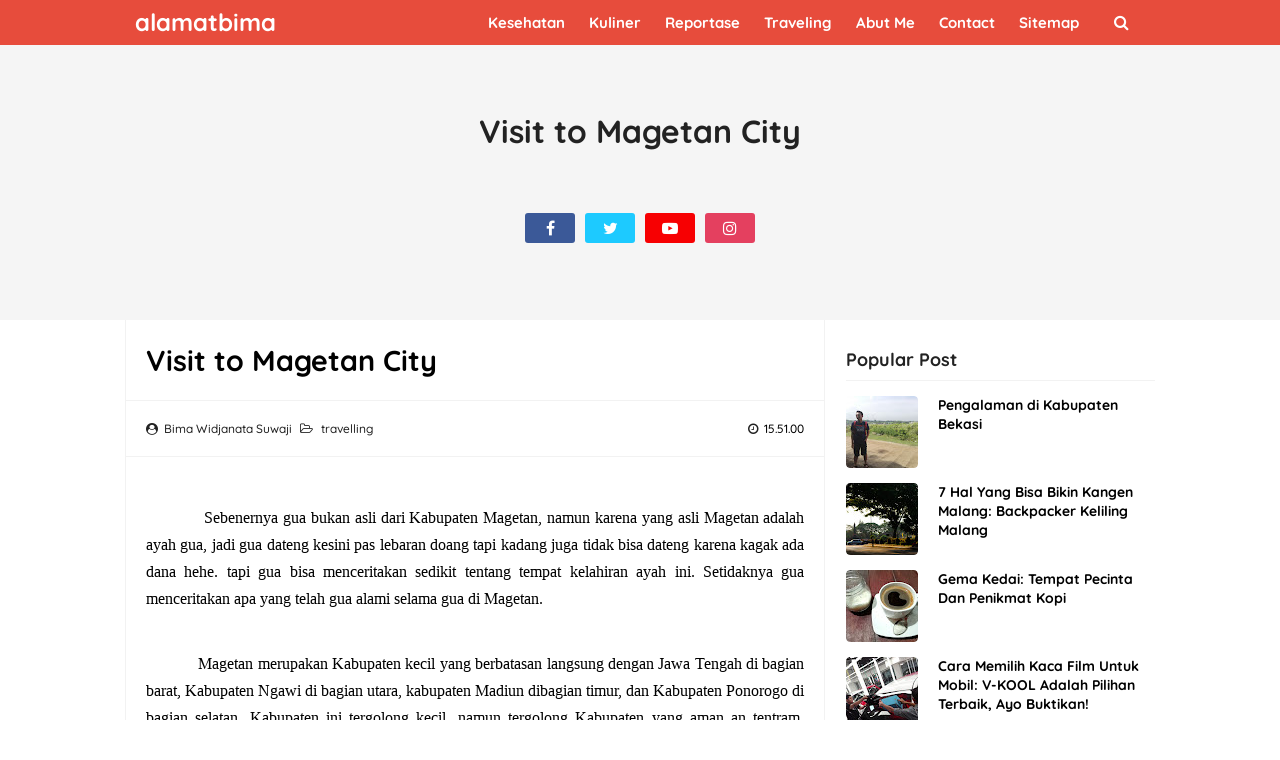

--- FILE ---
content_type: text/html; charset=UTF-8
request_url: https://www.alamatbima.com/2015/12/visit-to-magetan-city.html
body_size: 40323
content:
<!DOCTYPE html>
<HTML class='ltr no-js rwd item' dir='ltr'>
<head>
<link href='https://www.blogger.com/static/v1/widgets/2944754296-widget_css_bundle.css' rel='stylesheet' type='text/css'/>
<!-- [ Meta Tag SEO ] -->
<include expiration='7d' path='*.css'></include>
<include expiration='7d' path='*.js'></include>
<include expiration='3d' path='*.gif'></include>
<include expiration='3d' path='*.jpeg'></include>
<include expiration='3d' path='*.jpg'></include>
<include expiration='3d' path='*.png'></include>
<meta charset='utf-8'/>
<meta content='width=device-width, initial-scale=1' name='viewport'/>
<meta content='blogger' name='generator'/>
<meta content='text/html; charset=UTF-8' http-equiv='Content-Type'/>
<link href='https://www.blogger.com/openid-server.g' rel='openid.server'/>
<link href='https://www.alamatbima.com/' rel='openid.delegate'/>
<title>&#8730; Visit to Magetan City - alamatbima</title>
<meta content='' name='description'/>
<script type='application/ld+json'>{ "@context": "https://schema.org", "@type": "WebSite", "url": "https://www.alamatbima.com/", "potentialAction": { "@type": "SearchAction", "target": "https://www.alamatbima.com/?q={search_term}", "query-input": "required name=search_term" } }</script>
<meta content='Visit to Magetan City, alamatbima: Visit to Magetan City, alamatbima' name='keywords'/>
<link href='https://www.alamatbima.com/feeds/posts/default' rel='alternate' title='alamatbima - Atom' type='application/atom+xml'/>
<link href='https://www.alamatbima.com/feeds/posts/default?alt=rss' rel='alternate' title='alamatbima - RSS' type='application/rss+xml'/>
<link href='https://www.blogger.com/feeds/8792443237253820042/posts/default' rel='alternate' title='alamatbima - Atom' type='application/atom+xml'/>
<link href='https://blogger.googleusercontent.com/img/b/R29vZ2xl/AVvXsEiBqy9qqRKRdhR7t09JFx3U1fCY3H7oR8XiO0L66RPwNJyYHNHsXf3vD453Mkbk24B18yIK9epV3RgQ4WftC3r0umcPun9xwCeouNJuA1Zgh_MXPyklwLXt7T50ACpTCyoZfvm1UUvVyKbC/s72-c/a_telaga_saranagn.jpg' rel='image_src'/>
<link href='https://www.alamatbima.com/2015/12/visit-to-magetan-city.html' hreflang='x-default' rel='alternate'/>
<link href='/favicon.ico' rel='icon' type='image/x-icon'/>
<link href='https://plus.google.com/USER-GOOGLE-PLUS/posts' rel='publisher'/>
<link href='https://plus.google.com/USER-GOOGLE-PLUS/about' rel='author'/>
<link href='https://plus.google.com/USER-GOOGLE-PLUS' rel='me'/>
<meta content='KODE-VALIDASI-GOOGLE-WEBMASTER' name='google-site-verification'/>
<meta content='KODE-VALIDASI-BING-WEBMASTER' name='msvalidate.01'/>
<meta content='Indonesia' name='geo.placename'/>
<meta content='NAMA-ADMIN' name='Author'/>
<meta content='general' name='rating'/>
<meta content='id' name='geo.country'/>
<!-- [ Social Media Meta Tag ] -->
<meta content='Visit to Magetan City' property='og:title'/>
<meta content='https://www.alamatbima.com/2015/12/visit-to-magetan-city.html' property='og:url'/>
<meta content='article' property='og:type'/>
<meta content='alamatbima' property='og:site_name'/>
<meta content='' property='og:description'/>
<meta content='https://blogger.googleusercontent.com/img/b/R29vZ2xl/AVvXsEiBqy9qqRKRdhR7t09JFx3U1fCY3H7oR8XiO0L66RPwNJyYHNHsXf3vD453Mkbk24B18yIK9epV3RgQ4WftC3r0umcPun9xwCeouNJuA1Zgh_MXPyklwLXt7T50ACpTCyoZfvm1UUvVyKbC/s320/a_telaga_saranagn.jpg' property='og:image'/>
<meta content='https://www.facebook.com/PROFIL-FACEBOOK' property='article:author'/>
<meta content='https://www.facebook.com/FAN-PAGE-FACEBOOK' property='article:publisher'/>
<meta content='KODE-APLIKASI-FACEBOOK' property='fb:app_id'/>
<meta content='KODE-ADMIN-FACEBOOK' property='fb:admins'/>
<meta content='en_US' property='og:locale'/>
<meta content='en_GB' property='og:locale:alternate'/>
<meta content='id_ID' property='og:locale:alternate'/>
<meta content='summary' name='twitter:card'/>
<meta content='alamatbima: Visit to Magetan City' name='twitter:title'/>
<meta content='USER-TWITTER' name='twitter:site'/>
<meta content='USER-TWITTER' name='twitter:creator'/>
<meta content='summary_large_image' name='twitter:card'/>
<link href='//ajax.googleapis.com' rel='dns-prefetch'/>
<link href='//www.google-analytics.com' rel='dns-prefetch'/>
<link href='//googleads.g.doubleclick.net' rel='dns-prefetch'/>
<link href='//www.googletagservices.com' rel='dns-prefetch'/>
<link href='//pagead2.googlesyndication.com' rel='dns-prefetch'/>
<link href='//maxcdn.bootstrapcdn.com' rel='dns-prefetch'/>
<link href='//adservice.google.ca' rel='dns-prefetch'/>
<link href='//adservice.google.com' rel='dns-prefetch'/>
<link href='//resources.blogblog.com' rel='dns-prefetch'/>
<link href='//fonts.googleapis.com' rel='dns-prefetch'/>
<link href='//1.bp.blogspot.com' rel='dns-prefetch'/>
<link href='//2.bp.blogspot.com' rel='dns-prefetch'/>
<link href='//3.bp.blogspot.com' rel='dns-prefetch'/>
<link href='//4.bp.blogspot.com' rel='dns-prefetch'/>
<link href='//disqus.com' rel='dns-prefetch'/>
<link href='//github.com' rel='dns-prefetch'/>
<link href='//cdn.rawgit.com' rel='dns-prefetch'/>
<link href='//fontawesome.com' rel='dns-prefetch'/>
<link href='//www.sharethis.com' rel='dns-prefetch'/>
<link href='//cdn.jsdelivr.net' rel='dns-prefetch'/>
<style id='page-skin-1' type='text/css'><!--
/*
Template Info
Name             : Course Responsive Blogger Template
Theme Published  : November 2019
Type             : Personal Blog
Style            : Blogger Comments
Designer         : Idntheme
Designer url     : www.idntheme.com
Thanks to        : All supported
License          : This free Blogger template is licensed under the Creative Commons Attribution 4.0 License, which permits both personal and commercial use.
*/
/* CSS Reset */
html,body,div,span,applet,object,iframe,h1,h2,h3,h4,h5,h6,p,blockquote,pre,a,abbr,acronym,address,big,cite,code,del,dfn,em,img,ins,kbd,q,s,samp,small,strike,strong,sub,sup,tt,var,b,u,i,center,dl,dt,dd,ol,ul,li,fieldset,form,label,legend,table,caption,tbody,tfoot,thead,tr,th,td,article,aside,canvas,details,embed,figure,figcaption,footer,header,hgroup,menu,nav,output,ruby,section,summary,time,mark,audio,video{margin:0;padding:0;border:0;font-size:100%;font:inherit;vertical-align:baseline}
/* HTML5 */
article,aside,details,figcaption,figure,footer,header,hgroup,menu,nav,section{display:block}body{line-height:1;display:block}*{margin:0;padding:0}html{display:block}ol,ul{list-style:none}blockquote,q{quotes:none}blockquote:before,blockquote:after,q:before,q:after{background:transparent}table{border-collapse:collapse;border-spacing:0}*,*:before,*:after{-webkit-box-sizing:border-box;-moz-box-sizing:border-box;box-sizing:border-box}abbr,acronym{border-bottom:0;text-decoration:none;cursor:help}b,strong{font-weight:700}dfn,cite,em,i{font-style:italic}html,html a{-webkit-font-smoothing:antialiased}h1,h2,h3,h4,h5,h6{font-style:normal;font-weight:700}.nubies-logo img{display:inline-block;text-align:left}h1,h2,h3,h4,h5,h6{line-height:1.4;color:#222}h1,h2,h3{margin-top:10px;margin-bottom:10px}h4,h5{margin-top:5px;margin-bottom:10px}h1{font-size:28px}h2{font-size:24px}h3{font-size:20px}h4{font-size:18px}h5{font-size:16px}a{color:#e74c3c;text-decoration:none;transition:all .3s}a:hover{color:#c0392b}a img{border-width:0}hr{margin-top:2rem;background:#ccc;height:1px;border:0;margin-bottom:2rem}img{max-width:100%;height:auto}iframe{max-width:100%}table{background-color:transparent;width:100%;max-width:100%;margin-bottom:20px}table img{width:100%;height:auto}table.tr-caption-container{padding:0;border:none}table td.tr-caption{font-style:italic}table{border-spacing:0;border-collapse:collapse}td,th{padding:0}th{text-align:left}.table{width:100%;max-width:100%;margin-bottom:20px}.table a{text-decoration:none!important}.table > thead > tr > th,.table > tbody > tr > th,.table > tfoot > tr > th,.table > thead > tr > td,.table > tbody > tr > td,.table > tfoot > tr > td{padding:8px;line-height:1.42857143;vertical-align:top}.table > thead > tr > th{color:#fff;vertical-align:bottom}.table > thead > tr > th a{color:#fff!important}.table > caption+thead > tr:first-child > th,.table > colgroup+thead > tr:first-child > th,.table > thead:first-child > tr:first-child > th,.table > caption+thead > tr:first-child > td,.table > colgroup+thead > tr:first-child > td,.table > thead:first-child > tr:first-child > td{border-top:0}.table > tbody > tr:nth-of-type(odd){background-color:#f9f9f9}table col[class*="col-"]{position:static;display:table-column;float:none}table td[class*="col-"],table th[class*="col-"]{position:static;display:table-cell;float:none}.table-responsive{min-height:.01%;overflow-x:auto}input[type="text"],input[type="email"]{width:100%;font-size:14px;color:#666;border:0;padding:10px;margin-bottom:15px;outline:none}textarea{width:100%;font-size:14px;color:#666;border:0;padding-left:10px;padding-right:10px;margin-bottom:15px}input[type="text"]:focus,input[type="email"]:focus,textarea:focus{}input[type="button"],input[type="submit"]{cursor:pointer;display:inline-block;padding:7px 10px;margin:0 0 10px 0;vertical-align:middle;font-size:14px;border:none;color:#fff;text-decoration:none;outline:none}
/* Body Layout */
body#layout #outer-wrapper{padding:0;width:800px}body#layout .section h4{color:#333!important;text-align:center;text-transform:uppercase;letter-spacing:1.5px}body#layout #header-wrapper{height:auto}body#layout #content-wrapper{margin:0 auto;padding:0}body#layout #main-wrapper{float:left;width:70%;margin:0;padding:0}body#layout #sidebar-wrapper{float:right;width:30%;margin:0;padding:0;display:block;visibility:visible;height:auto;opacity:1}body#layout #sidebar-wrapper .section{background-color:#f8e244!important;border:1px solid #fff}body#layout #sidebar-wrapper .section h4{color:#fff}body#layout #sidebar-wrapper .section .widget-content{border-color:#5a7ea2!important}body#layout #sidebar-wrapper .section .draggable-widget .widget-wrap2{background-color:#0080ce!important}body#layout #main-wrapper #main{margin-right:4px;background-color:#5a7ea2;border-color:#34495e}body#layout #main-wrapper #main h4{color:#fff!important}body#layout .layout-widget-description{display:none!important}body#layout #Blog1 .widget-content{border-color:#34495e}body#layout .draggable-widget .widget-wrap2{background:#0080ce url(https://www.blogger.com/img/widgets/draggable.png) no-repeat 4px 50%}body#layout .editlink{background:#0080ce;color:#fff!important;padding:0 3px;line-height:18px;border:1px solid #2469d9;border-radius:3px;text-transform:uppercase;letter-spacing:1px;text-decoration:none!important}body#layout .add_widget{background:#fff}body#layout .header{background-color:#f2132d!important;border:1px solid #f53551}body#layout #top-container ul{display:none}
body{background:#fff;font-family:'Quicksand',sans-serif;font-size:16px;font-weight:500;text-align:left;color:#000;margin:0;padding:0;line-height:normal}
.clear{clear:both}pre{font-size:13px;max-width:100%}kbd,tt,var{color:#777;border-bottom:solid 1px #ccc;font-family:Consolas,'Courier New',monospace;font-size:88.3%}code,kbd,tt,var{font-family:"Courier 10 Pitch",Courier,monospace;word-wrap:break-word}table{border:1px solid rgba(0,0,0,0.05);margin:0 0 1.5em 0;width:100%}th{font-weight:bold;padding:0.6em}td{border-top:1px solid rgba(0,0,0,0.05);padding:10px}
body#layout .footer-menu{float:left;width:33%}
/* Google Fonts */
@font-face{font-family:'Quicksand';font-style:normal;font-weight:400;font-display:swap;src:url(https://fonts.gstatic.com/s/quicksand/v19/6xKtdSZaM9iE8KbpRA_hJFQNcOM.woff2) format('woff2');unicode-range:U+0102-0103,U+0110-0111,U+1EA0-1EF9,U+20AB}@font-face{font-family:'Quicksand';font-style:normal;font-weight:400;font-display:swap;src:url(https://fonts.gstatic.com/s/quicksand/v19/6xKtdSZaM9iE8KbpRA_hJVQNcOM.woff2) format('woff2');unicode-range:U+0100-024F,U+0259,U+1E00-1EFF,U+2020,U+20A0-20AB,U+20AD-20CF,U+2113,U+2C60-2C7F,U+A720-A7FF}@font-face{font-family:'Quicksand';font-style:normal;font-weight:400;font-display:swap;src:url(https://fonts.gstatic.com/s/quicksand/v19/6xKtdSZaM9iE8KbpRA_hK1QN.woff2) format('woff2');unicode-range:U+0000-00FF,U+0131,U+0152-0153,U+02BB-02BC,U+02C6,U+02DA,U+02DC,U+2000-206F,U+2074,U+20AC,U+2122,U+2191,U+2193,U+2212,U+2215,U+FEFF,U+FFFD}@font-face{font-family:'Quicksand';font-style:normal;font-weight:500;font-display:swap;src:url(https://fonts.gstatic.com/s/quicksand/v19/6xKtdSZaM9iE8KbpRA_hJFQNcOM.woff2) format('woff2');unicode-range:U+0102-0103,U+0110-0111,U+1EA0-1EF9,U+20AB}@font-face{font-family:'Quicksand';font-style:normal;font-weight:500;font-display:swap;src:url(https://fonts.gstatic.com/s/quicksand/v19/6xKtdSZaM9iE8KbpRA_hJVQNcOM.woff2) format('woff2');unicode-range:U+0100-024F,U+0259,U+1E00-1EFF,U+2020,U+20A0-20AB,U+20AD-20CF,U+2113,U+2C60-2C7F,U+A720-A7FF}@font-face{font-family:'Quicksand';font-style:normal;font-weight:500;font-display:swap;src:url(https://fonts.gstatic.com/s/quicksand/v19/6xKtdSZaM9iE8KbpRA_hK1QN.woff2) format('woff2');unicode-range:U+0000-00FF,U+0131,U+0152-0153,U+02BB-02BC,U+02C6,U+02DA,U+02DC,U+2000-206F,U+2074,U+20AC,U+2122,U+2191,U+2193,U+2212,U+2215,U+FEFF,U+FFFD}@font-face{font-family:'Quicksand';font-style:normal;font-weight:700;font-display:swap;src:url(https://fonts.gstatic.com/s/quicksand/v19/6xKtdSZaM9iE8KbpRA_hJFQNcOM.woff2) format('woff2');unicode-range:U+0102-0103,U+0110-0111,U+1EA0-1EF9,U+20AB}@font-face{font-family:'Quicksand';font-style:normal;font-weight:700;font-display:swap;src:url(https://fonts.gstatic.com/s/quicksand/v19/6xKtdSZaM9iE8KbpRA_hJVQNcOM.woff2) format('woff2');unicode-range:U+0100-024F,U+0259,U+1E00-1EFF,U+2020,U+20A0-20AB,U+20AD-20CF,U+2113,U+2C60-2C7F,U+A720-A7FF}@font-face{font-family:'Quicksand';font-style:normal;font-weight:700;font-display:swap;src:url(https://fonts.gstatic.com/s/quicksand/v19/6xKtdSZaM9iE8KbpRA_hK1QN.woff2) format('woff2');unicode-range:U+0000-00FF,U+0131,U+0152-0153,U+02BB-02BC,U+02C6,U+02DA,U+02DC,U+2000-206F,U+2074,U+20AC,U+2122,U+2191,U+2193,U+2212,U+2215,U+FEFF,U+FFFD}
/* Fontawesome */
@font-face{font-family:'FontAwesome';src:url('https://maxcdn.bootstrapcdn.com/font-awesome/4.7.0/fonts/fontawesome-webfont.eot?v=4.7.0');src:url('https://maxcdn.bootstrapcdn.com/font-awesome/4.7.0/fonts/fontawesome-webfont.eot?#iefix&v=4.7.0') format('embedded-opentype'),url('https://maxcdn.bootstrapcdn.com/font-awesome/4.7.0/fonts/fontawesome-webfont.woff2?v=4.7.0') format('woff2'),url('https://maxcdn.bootstrapcdn.com/font-awesome/4.7.0/fonts/fontawesome-webfont.woff?v=4.7.0') format('woff'),url('https://maxcdn.bootstrapcdn.com/font-awesome/4.7.0/fonts/fontawesome-webfont.ttf?v=4.7.0') format('truetype'),url('https://maxcdn.bootstrapcdn.com/font-awesome/4.7.0/fonts/fontawesome-webfont.svg?v=4.7.0#fontawesomeregular') format('svg');font-weight:normal;font-style:normal}.fa{display:inline-block;font:normal normal normal 14px/1 FontAwesome;font-size:inherit;text-rendering:auto;-webkit-font-smoothing:antialiased;-moz-osx-font-smoothing:grayscale}.fa-lg{font-size:1.33333333em;line-height:.75em;vertical-align:-15%}.fa-2x{font-size:2em}.fa-3x{font-size:3em}.fa-4x{font-size:4em}.fa-5x{font-size:5em}.fa-fw{width:1.28571429em;text-align:center}.fa-ul{padding-left:0;margin-left:2.14285714em;list-style-type:none}.fa-ul>li{position:relative}.fa-li{position:absolute;left:-2.14285714em;width:2.14285714em;top:.14285714em;text-align:center}.fa-li.fa-lg{left:-1.85714286em}.fa-border{padding:.2em .25em .15em;border:solid .08em #eee;border-radius:.1em}.fa-pull-left{float:left}.fa-pull-right{float:right}.fa.fa-pull-left{margin-right:.3em}.fa.fa-pull-right{margin-left:.3em}.pull-right{float:right}.pull-left{float:left}.fa.pull-left{margin-right:.3em}.fa.pull-right{margin-left:.3em}.fa-spin{-webkit-animation:fa-spin 2s infinite linear;animation:fa-spin 2s infinite linear}.fa-pulse{-webkit-animation:fa-spin 1s infinite steps(8);animation:fa-spin 1s infinite steps(8)}@-webkit-keyframes fa-spin{0%{-webkit-transform:rotate(0deg);transform:rotate(0deg)}100%{-webkit-transform:rotate(359deg);transform:rotate(359deg)}}@keyframes fa-spin{0%{-webkit-transform:rotate(0deg);transform:rotate(0deg)}100%{-webkit-transform:rotate(359deg);transform:rotate(359deg)}}.fa-rotate-90{-ms-filter:"progid:DXImageTransform.Microsoft.BasicImage(rotation=1)";-webkit-transform:rotate(90deg);-ms-transform:rotate(90deg);transform:rotate(90deg)}.fa-rotate-180{-ms-filter:"progid:DXImageTransform.Microsoft.BasicImage(rotation=2)";-webkit-transform:rotate(180deg);-ms-transform:rotate(180deg);transform:rotate(180deg)}.fa-rotate-270{-ms-filter:"progid:DXImageTransform.Microsoft.BasicImage(rotation=3)";-webkit-transform:rotate(270deg);-ms-transform:rotate(270deg);transform:rotate(270deg)}.fa-flip-horizontal{-ms-filter:"progid:DXImageTransform.Microsoft.BasicImage(rotation=0, mirror=1)";-webkit-transform:scale(-1, 1);-ms-transform:scale(-1, 1);transform:scale(-1, 1)}.fa-flip-vertical{-ms-filter:"progid:DXImageTransform.Microsoft.BasicImage(rotation=2, mirror=1)";-webkit-transform:scale(1, -1);-ms-transform:scale(1, -1);transform:scale(1, -1)}:root .fa-rotate-90,:root .fa-rotate-180,:root .fa-rotate-270,:root .fa-flip-horizontal,:root .fa-flip-vertical{filter:none}.fa-stack{position:relative;display:inline-block;width:2em;height:2em;line-height:2em;vertical-align:middle}.fa-stack-1x,.fa-stack-2x{position:absolute;left:0;width:100%;text-align:center}.fa-stack-1x{line-height:inherit}.fa-stack-2x{font-size:2em}.fa-inverse{color:#fff}.fa-glass:before{content:"\f000"}.fa-music:before{content:"\f001"}.fa-search:before{content:"\f002"}.fa-envelope-o:before{content:"\f003"}.fa-heart:before{content:"\f004"}.fa-star:before{content:"\f005"}.fa-star-o:before{content:"\f006"}.fa-user:before{content:"\f007"}.fa-film:before{content:"\f008"}.fa-th-large:before{content:"\f009"}.fa-th:before{content:"\f00a"}.fa-th-list:before{content:"\f00b"}.fa-check:before{content:"\f00c"}.fa-remove:before,.fa-close:before,.fa-times:before{content:"\f00d"}.fa-search-plus:before{content:"\f00e"}.fa-search-minus:before{content:"\f010"}.fa-power-off:before{content:"\f011"}.fa-signal:before{content:"\f012"}.fa-gear:before,.fa-cog:before{content:"\f013"}.fa-trash-o:before{content:"\f014"}.fa-home:before{content:"\f015"}.fa-file-o:before{content:"\f016"}.fa-clock-o:before{content:"\f017"}.fa-road:before{content:"\f018"}.fa-download:before{content:"\f019"}.fa-arrow-circle-o-down:before{content:"\f01a"}.fa-arrow-circle-o-up:before{content:"\f01b"}.fa-inbox:before{content:"\f01c"}.fa-play-circle-o:before{content:"\f01d"}.fa-rotate-right:before,.fa-repeat:before{content:"\f01e"}.fa-refresh:before{content:"\f021"}.fa-list-alt:before{content:"\f022"}.fa-lock:before{content:"\f023"}.fa-flag:before{content:"\f024"}.fa-headphones:before{content:"\f025"}.fa-volume-off:before{content:"\f026"}.fa-volume-down:before{content:"\f027"}.fa-volume-up:before{content:"\f028"}.fa-qrcode:before{content:"\f029"}.fa-barcode:before{content:"\f02a"}.fa-tag:before{content:"\f02b"}.fa-tags:before{content:"\f02c"}.fa-book:before{content:"\f02d"}.fa-bookmark:before{content:"\f02e"}.fa-print:before{content:"\f02f"}.fa-camera:before{content:"\f030"}.fa-font:before{content:"\f031"}.fa-bold:before{content:"\f032"}.fa-italic:before{content:"\f033"}.fa-text-height:before{content:"\f034"}.fa-text-width:before{content:"\f035"}.fa-align-left:before{content:"\f036"}.fa-align-center:before{content:"\f037"}.fa-align-right:before{content:"\f038"}.fa-align-justify:before{content:"\f039"}.fa-list:before{content:"\f03a"}.fa-dedent:before,.fa-outdent:before{content:"\f03b"}.fa-indent:before{content:"\f03c"}.fa-video-camera:before{content:"\f03d"}.fa-photo:before,.fa-image:before,.fa-picture-o:before{content:"\f03e"}.fa-pencil:before{content:"\f040"}.fa-map-marker:before{content:"\f041"}.fa-adjust:before{content:"\f042"}.fa-tint:before{content:"\f043"}.fa-edit:before,.fa-pencil-square-o:before{content:"\f044"}.fa-share-square-o:before{content:"\f045"}.fa-check-square-o:before{content:"\f046"}.fa-arrows:before{content:"\f047"}.fa-step-backward:before{content:"\f048"}.fa-fast-backward:before{content:"\f049"}.fa-backward:before{content:"\f04a"}.fa-play:before{content:"\f04b"}.fa-pause:before{content:"\f04c"}.fa-stop:before{content:"\f04d"}.fa-forward:before{content:"\f04e"}.fa-fast-forward:before{content:"\f050"}.fa-step-forward:before{content:"\f051"}.fa-eject:before{content:"\f052"}.fa-chevron-left:before{content:"\f053"}.fa-chevron-right:before{content:"\f054"}.fa-plus-circle:before{content:"\f055"}.fa-minus-circle:before{content:"\f056"}.fa-times-circle:before{content:"\f057"}.fa-check-circle:before{content:"\f058"}.fa-question-circle:before{content:"\f059"}.fa-info-circle:before{content:"\f05a"}.fa-crosshairs:before{content:"\f05b"}.fa-times-circle-o:before{content:"\f05c"}.fa-check-circle-o:before{content:"\f05d"}.fa-ban:before{content:"\f05e"}.fa-arrow-left:before{content:"\f060"}.fa-arrow-right:before{content:"\f061"}.fa-arrow-up:before{content:"\f062"}.fa-arrow-down:before{content:"\f063"}.fa-mail-forward:before,.fa-share:before{content:"\f064"}.fa-expand:before{content:"\f065"}.fa-compress:before{content:"\f066"}.fa-plus:before{content:"\f067"}.fa-minus:before{content:"\f068"}.fa-asterisk:before{content:"\f069"}.fa-exclamation-circle:before{content:"\f06a"}.fa-gift:before{content:"\f06b"}.fa-leaf:before{content:"\f06c"}.fa-fire:before{content:"\f06d"}.fa-eye:before{content:"\f06e"}.fa-eye-slash:before{content:"\f070"}.fa-warning:before,.fa-exclamation-triangle:before{content:"\f071"}.fa-plane:before{content:"\f072"}.fa-calendar:before{content:"\f073"}.fa-random:before{content:"\f074"}.fa-comment:before{content:"\f075"}.fa-magnet:before{content:"\f076"}.fa-chevron-up:before{content:"\f077"}.fa-chevron-down:before{content:"\f078"}.fa-retweet:before{content:"\f079"}.fa-shopping-cart:before{content:"\f07a"}.fa-folder:before{content:"\f07b"}.fa-folder-open:before{content:"\f07c"}.fa-arrows-v:before{content:"\f07d"}.fa-arrows-h:before{content:"\f07e"}.fa-bar-chart-o:before,.fa-bar-chart:before{content:"\f080"}.fa-twitter-square:before{content:"\f081"}.fa-facebook-square:before{content:"\f082"}.fa-camera-retro:before{content:"\f083"}.fa-key:before{content:"\f084"}.fa-gears:before,.fa-cogs:before{content:"\f085"}.fa-comments:before{content:"\f086"}.fa-thumbs-o-up:before{content:"\f087"}.fa-thumbs-o-down:before{content:"\f088"}.fa-star-half:before{content:"\f089"}.fa-heart-o:before{content:"\f08a"}.fa-sign-out:before{content:"\f08b"}.fa-linkedin-square:before{content:"\f08c"}.fa-thumb-tack:before{content:"\f08d"}.fa-external-link:before{content:"\f08e"}.fa-sign-in:before{content:"\f090"}.fa-trophy:before{content:"\f091"}.fa-github-square:before{content:"\f092"}.fa-upload:before{content:"\f093"}.fa-lemon-o:before{content:"\f094"}.fa-phone:before{content:"\f095"}.fa-square-o:before{content:"\f096"}.fa-bookmark-o:before{content:"\f097"}.fa-phone-square:before{content:"\f098"}.fa-twitter:before{content:"\f099"}.fa-facebook-f:before,.fa-facebook:before{content:"\f09a"}.fa-github:before{content:"\f09b"}.fa-unlock:before{content:"\f09c"}.fa-credit-card:before{content:"\f09d"}.fa-feed:before,.fa-rss:before{content:"\f09e"}.fa-hdd-o:before{content:"\f0a0"}.fa-bullhorn:before{content:"\f0a1"}.fa-bell:before{content:"\f0f3"}.fa-certificate:before{content:"\f0a3"}.fa-hand-o-right:before{content:"\f0a4"}.fa-hand-o-left:before{content:"\f0a5"}.fa-hand-o-up:before{content:"\f0a6"}.fa-hand-o-down:before{content:"\f0a7"}.fa-arrow-circle-left:before{content:"\f0a8"}.fa-arrow-circle-right:before{content:"\f0a9"}.fa-arrow-circle-up:before{content:"\f0aa"}.fa-arrow-circle-down:before{content:"\f0ab"}.fa-globe:before{content:"\f0ac"}.fa-wrench:before{content:"\f0ad"}.fa-tasks:before{content:"\f0ae"}.fa-filter:before{content:"\f0b0"}.fa-briefcase:before{content:"\f0b1"}.fa-arrows-alt:before{content:"\f0b2"}.fa-group:before,.fa-users:before{content:"\f0c0"}.fa-chain:before,.fa-link:before{content:"\f0c1"}.fa-cloud:before{content:"\f0c2"}.fa-flask:before{content:"\f0c3"}.fa-cut:before,.fa-scissors:before{content:"\f0c4"}.fa-copy:before,.fa-files-o:before{content:"\f0c5"}.fa-paperclip:before{content:"\f0c6"}.fa-save:before,.fa-floppy-o:before{content:"\f0c7"}.fa-square:before{content:"\f0c8"}.fa-navicon:before,.fa-reorder:before,.fa-bars:before{content:"\f0c9"}.fa-list-ul:before{content:"\f0ca"}.fa-list-ol:before{content:"\f0cb"}.fa-strikethrough:before{content:"\f0cc"}.fa-underline:before{content:"\f0cd"}.fa-table:before{content:"\f0ce"}.fa-magic:before{content:"\f0d0"}.fa-truck:before{content:"\f0d1"}.fa-pinterest:before{content:"\f0d2"}.fa-pinterest-square:before{content:"\f0d3"}.fa-google-plus-square:before{content:"\f0d4"}.fa-google-plus:before{content:"\f0d5"}.fa-money:before{content:"\f0d6"}.fa-caret-down:before{content:"\f0d7"}.fa-caret-up:before{content:"\f0d8"}.fa-caret-left:before{content:"\f0d9"}.fa-caret-right:before{content:"\f0da"}.fa-columns:before{content:"\f0db"}.fa-unsorted:before,.fa-sort:before{content:"\f0dc"}.fa-sort-down:before,.fa-sort-desc:before{content:"\f0dd"}.fa-sort-up:before,.fa-sort-asc:before{content:"\f0de"}.fa-envelope:before{content:"\f0e0"}.fa-linkedin:before{content:"\f0e1"}.fa-rotate-left:before,.fa-undo:before{content:"\f0e2"}.fa-legal:before,.fa-gavel:before{content:"\f0e3"}.fa-dashboard:before,.fa-tachometer:before{content:"\f0e4"}.fa-comment-o:before{content:"\f0e5"}.fa-comments-o:before{content:"\f0e6"}.fa-flash:before,.fa-bolt:before{content:"\f0e7"}.fa-sitemap:before{content:"\f0e8"}.fa-umbrella:before{content:"\f0e9"}.fa-paste:before,.fa-clipboard:before{content:"\f0ea"}.fa-lightbulb-o:before{content:"\f0eb"}.fa-exchange:before{content:"\f0ec"}.fa-cloud-download:before{content:"\f0ed"}.fa-cloud-upload:before{content:"\f0ee"}.fa-user-md:before{content:"\f0f0"}.fa-stethoscope:before{content:"\f0f1"}.fa-suitcase:before{content:"\f0f2"}.fa-bell-o:before{content:"\f0a2"}.fa-coffee:before{content:"\f0f4"}.fa-cutlery:before{content:"\f0f5"}.fa-file-text-o:before{content:"\f0f6"}.fa-building-o:before{content:"\f0f7"}.fa-hospital-o:before{content:"\f0f8"}.fa-ambulance:before{content:"\f0f9"}.fa-medkit:before{content:"\f0fa"}.fa-fighter-jet:before{content:"\f0fb"}.fa-beer:before{content:"\f0fc"}.fa-h-square:before{content:"\f0fd"}.fa-plus-square:before{content:"\f0fe"}.fa-angle-double-left:before{content:"\f100"}.fa-angle-double-right:before{content:"\f101"}.fa-angle-double-up:before{content:"\f102"}.fa-angle-double-down:before{content:"\f103"}.fa-angle-left:before{content:"\f104"}.fa-angle-right:before{content:"\f105"}.fa-angle-up:before{content:"\f106"}.fa-angle-down:before{content:"\f107"}.fa-desktop:before{content:"\f108"}.fa-laptop:before{content:"\f109"}.fa-tablet:before{content:"\f10a"}.fa-mobile-phone:before,.fa-mobile:before{content:"\f10b"}.fa-circle-o:before{content:"\f10c"}.fa-quote-left:before{content:"\f10d"}.fa-quote-right:before{content:"\f10e"}.fa-spinner:before{content:"\f110"}.fa-circle:before{content:"\f111"}.fa-mail-reply:before,.fa-reply:before{content:"\f112"}.fa-github-alt:before{content:"\f113"}.fa-folder-o:before{content:"\f114"}.fa-folder-open-o:before{content:"\f115"}.fa-smile-o:before{content:"\f118"}.fa-frown-o:before{content:"\f119"}.fa-meh-o:before{content:"\f11a"}.fa-gamepad:before{content:"\f11b"}.fa-keyboard-o:before{content:"\f11c"}.fa-flag-o:before{content:"\f11d"}.fa-flag-checkered:before{content:"\f11e"}.fa-terminal:before{content:"\f120"}.fa-code:before{content:"\f121"}.fa-mail-reply-all:before,.fa-reply-all:before{content:"\f122"}.fa-star-half-empty:before,.fa-star-half-full:before,.fa-star-half-o:before{content:"\f123"}.fa-location-arrow:before{content:"\f124"}.fa-crop:before{content:"\f125"}.fa-code-fork:before{content:"\f126"}.fa-unlink:before,.fa-chain-broken:before{content:"\f127"}.fa-question:before{content:"\f128"}.fa-info:before{content:"\f129"}.fa-exclamation:before{content:"\f12a"}.fa-superscript:before{content:"\f12b"}.fa-subscript:before{content:"\f12c"}.fa-eraser:before{content:"\f12d"}.fa-puzzle-piece:before{content:"\f12e"}.fa-microphone:before{content:"\f130"}.fa-microphone-slash:before{content:"\f131"}.fa-shield:before{content:"\f132"}.fa-calendar-o:before{content:"\f133"}.fa-fire-extinguisher:before{content:"\f134"}.fa-rocket:before{content:"\f135"}.fa-maxcdn:before{content:"\f136"}.fa-chevron-circle-left:before{content:"\f137"}.fa-chevron-circle-right:before{content:"\f138"}.fa-chevron-circle-up:before{content:"\f139"}.fa-chevron-circle-down:before{content:"\f13a"}.fa-html5:before{content:"\f13b"}.fa-css3:before{content:"\f13c"}.fa-anchor:before{content:"\f13d"}.fa-unlock-alt:before{content:"\f13e"}.fa-bullseye:before{content:"\f140"}.fa-ellipsis-h:before{content:"\f141"}.fa-ellipsis-v:before{content:"\f142"}.fa-rss-square:before{content:"\f143"}.fa-play-circle:before{content:"\f144"}.fa-ticket:before{content:"\f145"}.fa-minus-square:before{content:"\f146"}.fa-minus-square-o:before{content:"\f147"}.fa-level-up:before{content:"\f148"}.fa-level-down:before{content:"\f149"}.fa-check-square:before{content:"\f14a"}.fa-pencil-square:before{content:"\f14b"}.fa-external-link-square:before{content:"\f14c"}.fa-share-square:before{content:"\f14d"}.fa-compass:before{content:"\f14e"}.fa-toggle-down:before,.fa-caret-square-o-down:before{content:"\f150"}.fa-toggle-up:before,.fa-caret-square-o-up:before{content:"\f151"}.fa-toggle-right:before,.fa-caret-square-o-right:before{content:"\f152"}.fa-euro:before,.fa-eur:before{content:"\f153"}.fa-gbp:before{content:"\f154"}.fa-dollar:before,.fa-usd:before{content:"\f155"}.fa-rupee:before,.fa-inr:before{content:"\f156"}.fa-cny:before,.fa-rmb:before,.fa-yen:before,.fa-jpy:before{content:"\f157"}.fa-ruble:before,.fa-rouble:before,.fa-rub:before{content:"\f158"}.fa-won:before,.fa-krw:before{content:"\f159"}.fa-bitcoin:before,.fa-btc:before{content:"\f15a"}.fa-file:before{content:"\f15b"}.fa-file-text:before{content:"\f15c"}.fa-sort-alpha-asc:before{content:"\f15d"}.fa-sort-alpha-desc:before{content:"\f15e"}.fa-sort-amount-asc:before{content:"\f160"}.fa-sort-amount-desc:before{content:"\f161"}.fa-sort-numeric-asc:before{content:"\f162"}.fa-sort-numeric-desc:before{content:"\f163"}.fa-thumbs-up:before{content:"\f164"}.fa-thumbs-down:before{content:"\f165"}.fa-youtube-square:before{content:"\f166"}.fa-youtube:before{content:"\f167"}.fa-xing:before{content:"\f168"}.fa-xing-square:before{content:"\f169"}.fa-youtube-play:before{content:"\f16a"}.fa-dropbox:before{content:"\f16b"}.fa-stack-overflow:before{content:"\f16c"}.fa-instagram:before{content:"\f16d"}.fa-flickr:before{content:"\f16e"}.fa-adn:before{content:"\f170"}.fa-bitbucket:before{content:"\f171"}.fa-bitbucket-square:before{content:"\f172"}.fa-tumblr:before{content:"\f173"}.fa-tumblr-square:before{content:"\f174"}.fa-long-arrow-down:before{content:"\f175"}.fa-long-arrow-up:before{content:"\f176"}.fa-long-arrow-left:before{content:"\f177"}.fa-long-arrow-right:before{content:"\f178"}.fa-apple:before{content:"\f179"}.fa-windows:before{content:"\f17a"}.fa-android:before{content:"\f17b"}.fa-linux:before{content:"\f17c"}.fa-dribbble:before{content:"\f17d"}.fa-skype:before{content:"\f17e"}.fa-foursquare:before{content:"\f180"}.fa-trello:before{content:"\f181"}.fa-female:before{content:"\f182"}.fa-male:before{content:"\f183"}.fa-gittip:before,.fa-gratipay:before{content:"\f184"}.fa-sun-o:before{content:"\f185"}.fa-moon-o:before{content:"\f186"}.fa-archive:before{content:"\f187"}.fa-bug:before{content:"\f188"}.fa-vk:before{content:"\f189"}.fa-weibo:before{content:"\f18a"}.fa-renren:before{content:"\f18b"}.fa-pagelines:before{content:"\f18c"}.fa-stack-exchange:before{content:"\f18d"}.fa-arrow-circle-o-right:before{content:"\f18e"}.fa-arrow-circle-o-left:before{content:"\f190"}.fa-toggle-left:before,.fa-caret-square-o-left:before{content:"\f191"}.fa-dot-circle-o:before{content:"\f192"}.fa-wheelchair:before{content:"\f193"}.fa-vimeo-square:before{content:"\f194"}.fa-turkish-lira:before,.fa-try:before{content:"\f195"}.fa-plus-square-o:before{content:"\f196"}.fa-space-shuttle:before{content:"\f197"}.fa-slack:before{content:"\f198"}.fa-envelope-square:before{content:"\f199"}.fa-wordpress:before{content:"\f19a"}.fa-openid:before{content:"\f19b"}.fa-institution:before,.fa-bank:before,.fa-university:before{content:"\f19c"}.fa-mortar-board:before,.fa-graduation-cap:before{content:"\f19d"}.fa-yahoo:before{content:"\f19e"}.fa-google:before{content:"\f1a0"}.fa-reddit:before{content:"\f1a1"}.fa-reddit-square:before{content:"\f1a2"}.fa-stumbleupon-circle:before{content:"\f1a3"}.fa-stumbleupon:before{content:"\f1a4"}.fa-delicious:before{content:"\f1a5"}.fa-digg:before{content:"\f1a6"}.fa-pied-piper-pp:before{content:"\f1a7"}.fa-pied-piper-alt:before{content:"\f1a8"}.fa-drupal:before{content:"\f1a9"}.fa-joomla:before{content:"\f1aa"}.fa-language:before{content:"\f1ab"}.fa-fax:before{content:"\f1ac"}.fa-building:before{content:"\f1ad"}.fa-child:before{content:"\f1ae"}.fa-paw:before{content:"\f1b0"}.fa-spoon:before{content:"\f1b1"}.fa-cube:before{content:"\f1b2"}.fa-cubes:before{content:"\f1b3"}.fa-behance:before{content:"\f1b4"}.fa-behance-square:before{content:"\f1b5"}.fa-steam:before{content:"\f1b6"}.fa-steam-square:before{content:"\f1b7"}.fa-recycle:before{content:"\f1b8"}.fa-automobile:before,.fa-car:before{content:"\f1b9"}.fa-cab:before,.fa-taxi:before{content:"\f1ba"}.fa-tree:before{content:"\f1bb"}.fa-spotify:before{content:"\f1bc"}.fa-deviantart:before{content:"\f1bd"}.fa-soundcloud:before{content:"\f1be"}.fa-database:before{content:"\f1c0"}.fa-file-pdf-o:before{content:"\f1c1"}.fa-file-word-o:before{content:"\f1c2"}.fa-file-excel-o:before{content:"\f1c3"}.fa-file-powerpoint-o:before{content:"\f1c4"}.fa-file-photo-o:before,.fa-file-picture-o:before,.fa-file-image-o:before{content:"\f1c5"}.fa-file-zip-o:before,.fa-file-archive-o:before{content:"\f1c6"}.fa-file-sound-o:before,.fa-file-audio-o:before{content:"\f1c7"}.fa-file-movie-o:before,.fa-file-video-o:before{content:"\f1c8"}.fa-file-code-o:before{content:"\f1c9"}.fa-vine:before{content:"\f1ca"}.fa-codepen:before{content:"\f1cb"}.fa-jsfiddle:before{content:"\f1cc"}.fa-life-bouy:before,.fa-life-buoy:before,.fa-life-saver:before,.fa-support:before,.fa-life-ring:before{content:"\f1cd"}.fa-circle-o-notch:before{content:"\f1ce"}.fa-ra:before,.fa-resistance:before,.fa-rebel:before{content:"\f1d0"}.fa-ge:before,.fa-empire:before{content:"\f1d1"}.fa-git-square:before{content:"\f1d2"}.fa-git:before{content:"\f1d3"}.fa-y-combinator-square:before,.fa-yc-square:before,.fa-hacker-news:before{content:"\f1d4"}.fa-tencent-weibo:before{content:"\f1d5"}.fa-qq:before{content:"\f1d6"}.fa-wechat:before,.fa-weixin:before{content:"\f1d7"}.fa-send:before,.fa-paper-plane:before{content:"\f1d8"}.fa-send-o:before,.fa-paper-plane-o:before{content:"\f1d9"}.fa-history:before{content:"\f1da"}.fa-circle-thin:before{content:"\f1db"}.fa-header:before{content:"\f1dc"}.fa-paragraph:before{content:"\f1dd"}.fa-sliders:before{content:"\f1de"}.fa-share-alt:before{content:"\f1e0"}.fa-share-alt-square:before{content:"\f1e1"}.fa-bomb:before{content:"\f1e2"}.fa-soccer-ball-o:before,.fa-futbol-o:before{content:"\f1e3"}.fa-tty:before{content:"\f1e4"}.fa-binoculars:before{content:"\f1e5"}.fa-plug:before{content:"\f1e6"}.fa-slideshare:before{content:"\f1e7"}.fa-twitch:before{content:"\f1e8"}.fa-yelp:before{content:"\f1e9"}.fa-newspaper-o:before{content:"\f1ea"}.fa-wifi:before{content:"\f1eb"}.fa-calculator:before{content:"\f1ec"}.fa-paypal:before{content:"\f1ed"}.fa-google-wallet:before{content:"\f1ee"}.fa-cc-visa:before{content:"\f1f0"}.fa-cc-mastercard:before{content:"\f1f1"}.fa-cc-discover:before{content:"\f1f2"}.fa-cc-amex:before{content:"\f1f3"}.fa-cc-paypal:before{content:"\f1f4"}.fa-cc-stripe:before{content:"\f1f5"}.fa-bell-slash:before{content:"\f1f6"}.fa-bell-slash-o:before{content:"\f1f7"}.fa-trash:before{content:"\f1f8"}.fa-copyright:before{content:"\f1f9"}.fa-at:before{content:"\f1fa"}.fa-eyedropper:before{content:"\f1fb"}.fa-paint-brush:before{content:"\f1fc"}.fa-birthday-cake:before{content:"\f1fd"}.fa-area-chart:before{content:"\f1fe"}.fa-pie-chart:before{content:"\f200"}.fa-line-chart:before{content:"\f201"}.fa-lastfm:before{content:"\f202"}.fa-lastfm-square:before{content:"\f203"}.fa-toggle-off:before{content:"\f204"}.fa-toggle-on:before{content:"\f205"}.fa-bicycle:before{content:"\f206"}.fa-bus:before{content:"\f207"}.fa-ioxhost:before{content:"\f208"}.fa-angellist:before{content:"\f209"}.fa-cc:before{content:"\f20a"}.fa-shekel:before,.fa-sheqel:before,.fa-ils:before{content:"\f20b"}.fa-meanpath:before{content:"\f20c"}.fa-buysellads:before{content:"\f20d"}.fa-connectdevelop:before{content:"\f20e"}.fa-dashcube:before{content:"\f210"}.fa-forumbee:before{content:"\f211"}.fa-leanpub:before{content:"\f212"}.fa-sellsy:before{content:"\f213"}.fa-shirtsinbulk:before{content:"\f214"}.fa-simplybuilt:before{content:"\f215"}.fa-skyatlas:before{content:"\f216"}.fa-cart-plus:before{content:"\f217"}.fa-cart-arrow-down:before{content:"\f218"}.fa-diamond:before{content:"\f219"}.fa-ship:before{content:"\f21a"}.fa-user-secret:before{content:"\f21b"}.fa-motorcycle:before{content:"\f21c"}.fa-street-view:before{content:"\f21d"}.fa-heartbeat:before{content:"\f21e"}.fa-venus:before{content:"\f221"}.fa-mars:before{content:"\f222"}.fa-mercury:before{content:"\f223"}.fa-intersex:before,.fa-transgender:before{content:"\f224"}.fa-transgender-alt:before{content:"\f225"}.fa-venus-double:before{content:"\f226"}.fa-mars-double:before{content:"\f227"}.fa-venus-mars:before{content:"\f228"}.fa-mars-stroke:before{content:"\f229"}.fa-mars-stroke-v:before{content:"\f22a"}.fa-mars-stroke-h:before{content:"\f22b"}.fa-neuter:before{content:"\f22c"}.fa-genderless:before{content:"\f22d"}.fa-facebook-official:before{content:"\f230"}.fa-pinterest-p:before{content:"\f231"}.fa-whatsapp:before{content:"\f232"}.fa-server:before{content:"\f233"}.fa-user-plus:before{content:"\f234"}.fa-user-times:before{content:"\f235"}.fa-hotel:before,.fa-bed:before{content:"\f236"}.fa-viacoin:before{content:"\f237"}.fa-train:before{content:"\f238"}.fa-subway:before{content:"\f239"}.fa-medium:before{content:"\f23a"}.fa-yc:before,.fa-y-combinator:before{content:"\f23b"}.fa-optin-monster:before{content:"\f23c"}.fa-opencart:before{content:"\f23d"}.fa-expeditedssl:before{content:"\f23e"}.fa-battery-4:before,.fa-battery:before,.fa-battery-full:before{content:"\f240"}.fa-battery-3:before,.fa-battery-three-quarters:before{content:"\f241"}.fa-battery-2:before,.fa-battery-half:before{content:"\f242"}.fa-battery-1:before,.fa-battery-quarter:before{content:"\f243"}.fa-battery-0:before,.fa-battery-empty:before{content:"\f244"}.fa-mouse-pointer:before{content:"\f245"}.fa-i-cursor:before{content:"\f246"}.fa-object-group:before{content:"\f247"}.fa-object-ungroup:before{content:"\f248"}.fa-sticky-note:before{content:"\f249"}.fa-sticky-note-o:before{content:"\f24a"}.fa-cc-jcb:before{content:"\f24b"}.fa-cc-diners-club:before{content:"\f24c"}.fa-clone:before{content:"\f24d"}.fa-balance-scale:before{content:"\f24e"}.fa-hourglass-o:before{content:"\f250"}.fa-hourglass-1:before,.fa-hourglass-start:before{content:"\f251"}.fa-hourglass-2:before,.fa-hourglass-half:before{content:"\f252"}.fa-hourglass-3:before,.fa-hourglass-end:before{content:"\f253"}.fa-hourglass:before{content:"\f254"}.fa-hand-grab-o:before,.fa-hand-rock-o:before{content:"\f255"}.fa-hand-stop-o:before,.fa-hand-paper-o:before{content:"\f256"}.fa-hand-scissors-o:before{content:"\f257"}.fa-hand-lizard-o:before{content:"\f258"}.fa-hand-spock-o:before{content:"\f259"}.fa-hand-pointer-o:before{content:"\f25a"}.fa-hand-peace-o:before{content:"\f25b"}.fa-trademark:before{content:"\f25c"}.fa-registered:before{content:"\f25d"}.fa-creative-commons:before{content:"\f25e"}.fa-gg:before{content:"\f260"}.fa-gg-circle:before{content:"\f261"}.fa-tripadvisor:before{content:"\f262"}.fa-odnoklassniki:before{content:"\f263"}.fa-odnoklassniki-square:before{content:"\f264"}.fa-get-pocket:before{content:"\f265"}.fa-wikipedia-w:before{content:"\f266"}.fa-safari:before{content:"\f267"}.fa-chrome:before{content:"\f268"}.fa-firefox:before{content:"\f269"}.fa-opera:before{content:"\f26a"}.fa-internet-explorer:before{content:"\f26b"}.fa-tv:before,.fa-television:before{content:"\f26c"}.fa-contao:before{content:"\f26d"}.fa-500px:before{content:"\f26e"}.fa-amazon:before{content:"\f270"}.fa-calendar-plus-o:before{content:"\f271"}.fa-calendar-minus-o:before{content:"\f272"}.fa-calendar-times-o:before{content:"\f273"}.fa-calendar-check-o:before{content:"\f274"}.fa-industry:before{content:"\f275"}.fa-map-pin:before{content:"\f276"}.fa-map-signs:before{content:"\f277"}.fa-map-o:before{content:"\f278"}.fa-map:before{content:"\f279"}.fa-commenting:before{content:"\f27a"}.fa-commenting-o:before{content:"\f27b"}.fa-houzz:before{content:"\f27c"}.fa-vimeo:before{content:"\f27d"}.fa-black-tie:before{content:"\f27e"}.fa-fonticons:before{content:"\f280"}.fa-reddit-alien:before{content:"\f281"}.fa-edge:before{content:"\f282"}.fa-credit-card-alt:before{content:"\f283"}.fa-codiepie:before{content:"\f284"}.fa-modx:before{content:"\f285"}.fa-fort-awesome:before{content:"\f286"}.fa-usb:before{content:"\f287"}.fa-product-hunt:before{content:"\f288"}.fa-mixcloud:before{content:"\f289"}.fa-scribd:before{content:"\f28a"}.fa-pause-circle:before{content:"\f28b"}.fa-pause-circle-o:before{content:"\f28c"}.fa-stop-circle:before{content:"\f28d"}.fa-stop-circle-o:before{content:"\f28e"}.fa-shopping-bag:before{content:"\f290"}.fa-shopping-basket:before{content:"\f291"}.fa-hashtag:before{content:"\f292"}.fa-bluetooth:before{content:"\f293"}.fa-bluetooth-b:before{content:"\f294"}.fa-percent:before{content:"\f295"}.fa-gitlab:before{content:"\f296"}.fa-wpbeginner:before{content:"\f297"}.fa-wpforms:before{content:"\f298"}.fa-envira:before{content:"\f299"}.fa-universal-access:before{content:"\f29a"}.fa-wheelchair-alt:before{content:"\f29b"}.fa-question-circle-o:before{content:"\f29c"}.fa-blind:before{content:"\f29d"}.fa-audio-description:before{content:"\f29e"}.fa-volume-control-phone:before{content:"\f2a0"}.fa-braille:before{content:"\f2a1"}.fa-assistive-listening-systems:before{content:"\f2a2"}.fa-asl-interpreting:before,.fa-american-sign-language-interpreting:before{content:"\f2a3"}.fa-deafness:before,.fa-hard-of-hearing:before,.fa-deaf:before{content:"\f2a4"}.fa-glide:before{content:"\f2a5"}.fa-glide-g:before{content:"\f2a6"}.fa-signing:before,.fa-sign-language:before{content:"\f2a7"}.fa-low-vision:before{content:"\f2a8"}.fa-viadeo:before{content:"\f2a9"}.fa-viadeo-square:before{content:"\f2aa"}.fa-snapchat:before{content:"\f2ab"}.fa-snapchat-ghost:before{content:"\f2ac"}.fa-snapchat-square:before{content:"\f2ad"}.fa-pied-piper:before{content:"\f2ae"}.fa-first-order:before{content:"\f2b0"}.fa-yoast:before{content:"\f2b1"}.fa-themeisle:before{content:"\f2b2"}.fa-google-plus-circle:before,.fa-google-plus-official:before{content:"\f2b3"}.fa-fa:before,.fa-font-awesome:before{content:"\f2b4"}.fa-handshake-o:before{content:"\f2b5"}.fa-envelope-open:before{content:"\f2b6"}.fa-envelope-open-o:before{content:"\f2b7"}.fa-linode:before{content:"\f2b8"}.fa-address-book:before{content:"\f2b9"}.fa-address-book-o:before{content:"\f2ba"}.fa-vcard:before,.fa-address-card:before{content:"\f2bb"}.fa-vcard-o:before,.fa-address-card-o:before{content:"\f2bc"}.fa-user-circle:before{content:"\f2bd"}.fa-user-circle-o:before{content:"\f2be"}.fa-user-o:before{content:"\f2c0"}.fa-id-badge:before{content:"\f2c1"}.fa-drivers-license:before,.fa-id-card:before{content:"\f2c2"}.fa-drivers-license-o:before,.fa-id-card-o:before{content:"\f2c3"}.fa-quora:before{content:"\f2c4"}.fa-free-code-camp:before{content:"\f2c5"}.fa-telegram:before{content:"\f2c6"}.fa-thermometer-4:before,.fa-thermometer:before,.fa-thermometer-full:before{content:"\f2c7"}.fa-thermometer-3:before,.fa-thermometer-three-quarters:before{content:"\f2c8"}.fa-thermometer-2:before,.fa-thermometer-half:before{content:"\f2c9"}.fa-thermometer-1:before,.fa-thermometer-quarter:before{content:"\f2ca"}.fa-thermometer-0:before,.fa-thermometer-empty:before{content:"\f2cb"}.fa-shower:before{content:"\f2cc"}.fa-bathtub:before,.fa-s15:before,.fa-bath:before{content:"\f2cd"}.fa-podcast:before{content:"\f2ce"}.fa-window-maximize:before{content:"\f2d0"}.fa-window-minimize:before{content:"\f2d1"}.fa-window-restore:before{content:"\f2d2"}.fa-times-rectangle:before,.fa-window-close:before{content:"\f2d3"}.fa-times-rectangle-o:before,.fa-window-close-o:before{content:"\f2d4"}.fa-bandcamp:before{content:"\f2d5"}.fa-grav:before{content:"\f2d6"}.fa-etsy:before{content:"\f2d7"}.fa-imdb:before{content:"\f2d8"}.fa-ravelry:before{content:"\f2d9"}.fa-eercast:before{content:"\f2da"}.fa-microchip:before{content:"\f2db"}.fa-snowflake-o:before{content:"\f2dc"}.fa-superpowers:before{content:"\f2dd"}.fa-wpexplorer:before{content:"\f2de"}.fa-meetup:before{content:"\f2e0"}.sr-only{position:absolute;width:1px;height:1px;padding:0;margin:-1px;overflow:hidden;clip:rect(0, 0, 0, 0);border:0}.sr-only-focusable:active,.sr-only-focusable:focus{position:static;width:auto;height:auto;margin:0;overflow:visible;clip:auto}

--></style>
<style type='text/css'>
@keyframes swing{0%{transform:rotate(10deg)}50%{transform:rotate(-5deg)}100%{transform:rotate(10deg)}}
@keyframes colorme{0%{background:#e61919}25%{background:#80e619}50%{background:#19e5e6}75%{background:#7f19e6}100%{background:#e61919}}
@keyframes bounceIn{0%{opacity:0;transform:scale(.3)}50%{transform:scale(1.05)}70%{transform:scale(.9)}100%{opacity:1;transform:scale(1)}}
@keyframes heart{from{transform:scale(1)}10%{transform:scale(1.2)}}
#Attribution1,#navbar-iframe,.navbar,.Attribution,.feed-links,.post-footer-line.post-footer-line-1,.post-footer-line.post-footer-line-2,.post-footer-line.post-footer-line-3,.item-control,.status-msg-wrap,.quickedit,.home-link{display:none}
.CSS_LIGHTBOX {z-index:999999!important;}
.CSS_LIGHTBOX_BG_MASK_TRANSPARENT {opacity:.95!important;}
.CSS_LIGHTBOX_SCALED_IMAGE_IMG {width:auto!important;max-width:100%;box-shadow:0 0 10px rgba(0,0,0,0.1);}
.CSS_LIGHTBOX_BTN_CLOSE {background: url('https://blogger.googleusercontent.com/img/b/R29vZ2xl/AVvXsEjamPGSH6kelOpKH_DNTseJIBKTL8ERuD2gHH7JewIBX0MpbFfLh2iY_Irc5Sxmf6_qiRSJ5ddjlOWbwE7P5Os3n3hdoy_EsgBpFN6OMHfixMPrK41nW30gK78j5N4UpXRSCIJfsU_L/s1600/delete.png') no-repeat!important;width:32px!important;height:32px!important;top:30px!important;opacity:0.6;transition:all .3s;}
.CSS_LIGHTBOX_BTN_CLOSE:hover{opacity:1}
.CSS_LIGHTBOX_BTN_CLOSE_POS {right:10px!important;}
.CSS_LIGHTBOX_BG_MASK{background-color:rgba(0,0,0,0.8)!important}
.CSS_LIGHTBOX_FILMSTRIP{background-color:rgba(0,0,0,0.5)!important}
#blog-pager,#sidebar-wrapper,.status-msg-wrap{display:none}
.status-msg-border{border:0!important}
.status-msg-bg{background-color:#fff}
#main-wrapper{width:100%;max-width:100%}
img,object,embed{border:none;vertical-align:middle;max-width:100%;width:auto;height:auto}
.separator a{margin-left:0!important;margin-right:0!important}
.post img{max-width:100%;height:auto}
.separator a[style="margin-left:1em;margin-right:1em;"]{margin-left:auto!important;margin-right:auto!important}
.separator a[style="clear:left;float:left;margin-bottom:1em;margin-right:1em;"]{clear:none!important;float:none!important;margin-bottom:0!important;margin-right:0!important}
.separator a[style="clear:left;float:left;margin-bottom:1em;margin-right:1em;"] img{float:left!important;margin:0 10px 10px 0}
.separator a[style="clear:right;float:right;margin-bottom:1em;margin-left:1em;"]{clear:none!important;float:none!important;margin-bottom:0!important;margin-left:0!important}
.separator a[style="clear:right;float:right;margin-bottom:1em;margin-left:1em;"] img{float:right!important;margin:0 0 10px 10px}
#outer-wrapper{max-width:100%;margin:0 auto}.row{max-width:1030px;margin:auto}#content-wrapper{margin:0 auto;padding:50px 0 30px}.item #main-wrapper,.statc_page #main-wrapper{float:left;width:68%;max-width:800px;border-right:1px solid rgba(0,0,0,0.05);border-left:1px solid rgba(0,0,0,0.05)}.index #main-wrapper,.archive #main-wrapper{float:none;width:100%;max-width:100%}.item #sidebar-wrapper,.statc_page #sidebar-wrapper{float:right;width:30%;max-width:330px;padding:20px 0}.index #sidebar-wrapper,.archive #sidebar-wrapper{display:none;visibility:hidden;height:0;opacity:0}
.post-header{position:relative}.head-texty{float:left;width:100%;text-align:center;margin:0 0 50px}.head-texty h3{display:block;font-size:27px;color:#222;text-align:center;font-weight:700;margin:0 0 20px}.head-texty p{font-size:14px;margin:0}.head-texty.onex{margin:auto;color:#222}.head-texty.onex h3{font-size:2rem;color:#222}
#header-wrapper{position:relative;text-align:center;padding:0 20px;float:left;background-size:cover;background:#f5f5f5;overflow:hidden;width:100%;height:320px;margin:0 auto 20px auto}#header{padding:0;margin:0}#header-inner{text-align:center;display:inline-block}#header h1,#header h2{color:#fff;margin:0;font-size:24px;font-weight:700}#header h1 a,#header h2 a{color:#fff;transition:all .3s}#header h1 a:hover,#header h2 a:hover{color:#fff}.corse-head{display:table;width:100%;height:100%}.course-sub-head{padding:0 10px;max-width:1030px;position:absolute;top:58%;left:50%;transform:translate(-50%,-50%);width:100%;text-align:center;margin:0}.descriptionwrapper{margin:30px auto 0 auto;font-size:1.5rem;font-weight:700;display:none}.logo{position:relative;padding:6px 0;color:#000;float:left;z-index:123}.logo a{color:#000}.header-logo{float:left;padding:0}
#top-container{position:fixed;left:0;right:0;display:block;background:#e74c3c;color:#fff;overflow:hidden;z-index:999;-webkit-transform:translateZ(0);transform:translateZ(0);transition:transform .5s cubic-bezier(0.88,0.01,0.08,0.99)}
#top-container.scrollUp{transform:translateY(-46px);transition:transform 1s cubic-bezier(0.88,0.01,0.08,0.99)}#topfi-container{max-width:1030px;margin:0 auto;padding:0 10px;position:relative}#corsemenu,#corsemenu ul,#corsemenu ul li,#corsemenu ul li a,#corsemenu #head-mobile{border:0;list-style:none;line-height:1;display:block;position:relative}#corsemenu ul{margin:0 54px 0 0;display:block;float:right}#corsemenu:after,#corsemenu >ul:after{content:".";display:block;clear:both;visibility:hidden;line-height:0;height:0}#corsemenu #head-mobile{display:none}#corsemenu >ul >li{float:left;margin:0}#corsemenu >ul >li >a{padding:15px 12px;text-decoration:none;font-size:15px;color:#fff;font-weight:700}#corsemenu >ul >li:hover >a,#corsemenu ul li.active a{color:#fff}#corsemenu >ul >li:hover,#corsemenu ul li.active:hover,#corsemenu ul li.active,#corsemenu ul li.has-sub.active:hover{transition:initial}#corsemenu >ul >li.has-sub >a{padding-right:25px}#corsemenu >ul >li.has-sub >a:before{position:absolute;top:20px;right:17px;display:block;width:2px;height:8px;content:'\f107';font-family:fontawesome}#corsemenu ul ul{position:absolute;left:-9999px;z-index:1;box-shadow:0 10px 15px -10px rgba(0,0,0,.15);min-width:170px}#corsemenu ul ul li{height:0;background:#fff;margin:0}#corsemenu ul ul li:hover{background:#fafafa}#corsemenu li:hover >ul{left:auto}#corsemenu li:hover >ul >li{height:33px}#corsemenu ul ul ul{margin-left:100%;top:0}#corsemenu ul ul li a{padding:10px 25px 10px 15px;max-width:100%;min-width:150px;font-size:12px;text-decoration:none;color:#222;font-weight:500;white-space:nowrap;text-overflow:ellipsis;overflow:hidden}#corsemenu ul ul li:last-child >a,#corsemenu ul ul li.last-item >a{border-bottom:0}#corsemenu ul ul li.has-sub:hover,#corsemenu ul li.has-sub ul li.has-sub ul li:hover{background:#fafafa}#corsemenu ul ul ul li.active a{border-left:1px solid #333}#corsemenu >ul >li.has-sub >ul >li.active >a,#corsemenu >ul ul >li.has-sub >ul >li.active>a{border-top:1px solid #333}#corsemenu ul >li{opacity:1;z-index:100;-webkit-backface-visibility:hidden}
.search-icon a{color:#fff;font-size:16px;padding:0;position:absolute;right:0;top:0;width:48px;height:45px;line-height:45px;text-align:center;transition:all .3s}.search-icon a:hover{color:#fff}#searchcorse{color:#7f8c8d;margin:auto;transition:all 0.1s ease-in-out;display:none}#searchcorse.open{background-color:#fff;background-size:400% 400%;display:block;position:relative;border-bottom:1px solid rgba(0,0,0,0.05);box-shadow:0 3px 3px rgba(0,0,0,0.05)}#searchcorse input[type="search"]{position:relative;background:transparent;color:#222;border:0;width:100%;font-size:15px;outline:none;padding:18px 20px;margin:auto}#searchcorse .close{background:transparent;position:absolute;top:15px;right:20px;color:#222;font-size:28px;border:0;outline:none;padding:0;z-index:9;width:26px;height:26px;line-height:26px;border-radius:99em;transition:all .3s}#searchcorse .close:hover{cursor:pointer;color:#e74c3c;transform:rotate(180deg)}#searchcorse form{margin:auto;max-width:1030px;position:relative}
#searchcorse input[type="search"]::placeholder{color:#222;opacity:1}
#searchcorse input[type="search"]:-ms-input-placeholder{color:#222}
#searchcorse input[type="search"]::-ms-input-placeholder{color:#222}
.social-head{margin:40px auto 20px auto}.topupi-social{padding:0}.topupi-social li{display:inline-block;float:none;padding:0;margin:0 5px}.topupi-social .widget ul{padding:0}.topupi-social .LinkList ul{text-align:center;margin:auto;font-size:0}.topupi-social #social a{background:#ccc;display:block;width:50px;height:30px;line-height:30px;color:#fff;text-align:center;border-radius:3px}.topupi-social #social a.facebook{background:#3b5998}.topupi-social #social a.twitter{background:#1dcaff}.topupi-social #social a.youtube{background:#f70002}.topupi-social #social a.instagram{background:#e4405f}.topupi-social #social a.linkedin{background:#007ab9}.topupi-social #social a:before{display:inline-block;font-size:16px;font-family:fontawesome;font-style:normal;font-weight:normal}
.topupi-social .facebook:before{content:"\f09a"}
.topupi-social .twitter:before{content:"\f099"}
.topupi-social .gplus:before{content:"\f0d5"}
.topupi-social .rss:before{content:"\f09e"}
.topupi-social .youtube:before{content:"\f16a"}
.topupi-social .linkedin:before{content:"\f0e1"}
.topupi-social .soundcloud:before{content:"\f1be"}
.topupi-social .instagram:before{content:"\f16d"}
.topupi-social .codepen:before{content:"\f1cb"}
.topupi-social ul#social a:hover{background:#111;color:#fff}
.sidebar .widget{margin-bottom:25px;position:relative}
.sidebar h2{font-size:18px;line-height:16px;text-decoration:none;padding:12px 0;margin:0 auto 15px;position:relative;font-weight:700;border-bottom:1px solid rgba(0,0,0,0.05);letter-spacing:normal}
.sidebar ul,.sidebar li{list-style-type:none;margin:0}
article{padding:0;overflow:hidden}.post-gridd{position:relative}.index .post-gridd-item,.archive .post-gridd-item{width:31.2%;float:left;height:320px;margin:0 10px 30px 10px;overflow:hidden;transition:all .3s}.post{background:#fff;display:block;word-wrap:break-word;overflow:hidden;position:relative}.post h1{color:#0a0a0a;font-size:18px;font-weight:500;margin:0 0 10px}.post h2{font-size:16px}.post h2 a{color:#222}.post h2 a:hover{color:#222}.post h2{margin:0 0 10px;padding:0}.retitle h2{margin:8px 0;display:block}.post-body{margin:0;padding:10px;font-size:16px;line-height:1.7}.post-header{display:block;overflow:hidden;padding:.1px}.post-meta{position:relative;color:#888;display:block;font-size:12px;margin:0;padding:15px;border-top:1px solid rgba(0,0,0,0.05);border-bottom:1px solid rgba(0,0,0,0.05);text-overflow:ellipsis;white-space:nowrap;overflow:hidden}.post-meta a,.post-meta i{color:#888}.post-meta i{font-weight:normal;margin-right:3px}.post-timestamp{margin-left:10px}.label-head{margin-left:5px}.label-head a{padding-left:2px}.resumo{margin-top:10px;color:#919191}.resumo span{display:block;margin-bottom:8px;font-size:16px;line-height:31px}.post-body img{max-width:100%;padding:0;position:relative;margin:0 auto}.post h3{font-size:18px;margin-top:20px;margin-bottom:10px;line-height:1.1}.second-meta{display:none}.comment-link{white-space:normal}.photo-wrap{width:24px;height:24px;border-radius:99em;float:left;margin-right:8px}
#blog-pager{clear:both;text-align:center;padding:15px 0;background:#fff;color:#4d4d4d}.displaypageNum a,.showpage a,.pagecurrent,.blog-pager-older-link,.blog-pager-newer-link{padding:5px 13px;margin-right:8px;color:#fff;background-color:#2b2b2b;display:inline-block;line-height:20px;-moz-border-radius:2px;-webkit-border-radius:2px;border-radius:2px;margin-top:10px}.displaypageNum a:hover,.showpage a:hover,.pagecurrent,.blog-pager-older-link:hover,.blog-pager-newer-link:hover{background:#B0DAB9;text-decoration:none;color:#fff}.showpageOf{display:none!important;overflow:hidden}#blog-pager .pages{margin:10px 0;border:none}
#footer-wrapper{position:relative;background:#212529;color:#fff;padding:0;font-size:14px;overflow:hidden}#footer-wrapper a{font-weight:700}#footer-wrapper a:hover{text-decoration:underline}.copy-container{position:relative;margin:0 auto;overflow:hidden;padding:30px 0;max-width:1030px}.footer-wrapper_copyr{position:relative;background:#e74c3c;text-align:center;color:#fff;padding:15px 0;overflow:hidden}.footer-wrapper_copyr a,.footer-wrapper_copyr a:hover{color:#fff}.footer-wrapper_copy{max-width:1030px;margin:auto}.bottom-copyright{margin:0;float:left}.bottom-copyright2{margin:0;float:right}.footer-widget-area{background-color:#2e2e2e;color:#979797;padding:24px}.footer-widget-area .widget-title{color:#fff}.footer-widget-area .widget ul >li,.footer-widget-area .widget ol >li{border-top:1px solid #444}.footer-widget-area .widget a{color:#fff}.maxwrap.bawahcr{padding:0;margin:0 auto;overflow:hidden}.footer-menu{float:left;width:31.9%;padding:20px 10px;margin:0 20px 0 0;border-radius:5px;color:#fff}.footer-menu h2,.footer-menu h3{color:#fff;margin:0 0 20px 0;font-size:18px}.footer-menu:last-child{margin:0}.footer-menux{padding:0;font-size:14px;color:#222}.footer-menu p.footer2{margin:5px auto;line-height:1.6}.footer-menu ul{margin:0}.footer-menu ul li{list-style-type:square;margin:0 0 0 15px}.footer-menu ul li a{color:rgba(255,255,255,.6)}.footer-menu ul li a:hover{color:rgba(255,255,255,.6);text-decoration:underline}
#PopularPosts1 ul{list-style:none;margin:0 auto;padding:0}#PopularPosts1 li,#PopularPosts1 li img,#PopularPosts1 li a,#PopularPosts1 li a img{margin:0;padding:0;list-style:none;border:none;background:none;outline:none}#PopularPosts1 ul li{margin:0;padding:0;position:relative;line-height:1.4em;list-style:none;text-align:left;font-size:14px}#PopularPosts1 ul li a:hover{color:#e74c3c}#PopularPosts1 li a{color:#000;font-weight:700;list-style:none}#PopularPosts1 .item-thumbnail{display:flex;align-items:center;justify-content:center;width:72px;height:72px;margin:0 20px 15px 0;overflow:hidden;float:left;border-radius:4px}#PopularPosts1 ul li img{width:auto;height:72px;transition:all .3s ease-in-out;border-radius:4px;overflow:hidden;display:block}#PopularPosts1 .item-snippet{display:none}#PopularPosts1 .item-title{padding:0 0 5px}#PopularPosts2 ul,#PopularPosts3 ul{list-style:none;margin:0 auto;padding:0}#PopularPosts2 li,#PopularPosts2 li img,#PopularPosts2 li a,#PopularPosts2 li a img,#PopularPosts3 li,#PopularPosts3 li img,#PopularPosts3 li a,#PopularPosts3 li a img{margin:0;padding:0;list-style:none;border:none;background:none;outline:none}#PopularPosts2 ul li,#PopularPosts3 ul li{margin:0;padding:0;position:relative;line-height:1.4em;list-style:none;text-align:left;font-size:14px}#PopularPosts2 ul li a:hover,#PopularPosts3 ul li a:hover{color:#fff;text-decoration:none}#PopularPosts2 li a,#PopularPosts3 li a{color:rgba(255,255,255,.6);font-weight:700;list-style:none}#PopularPosts2 .item-thumbnail,#PopularPosts3 .item-thumbnail{display:flex;align-items:center;justify-content:center;width:72px;height:72px;margin:0 20px 15px 0;overflow:hidden;float:left;border-radius:4px}#PopularPosts2 ul li img,#PopularPosts3 ul li img{width:auto;height:72px;transition:all .3s ease-in-out;border-radius:4px;overflow:hidden;display:block}#PopularPosts2 .item-snippet,#PopularPosts3 .item-snippet{display:none}#PopularPosts2 .item-title,#PopularPosts3 .item-title{padding:0 0 5px}
.to-top{visibility:hidden;opacity:0;z-index:99;background:#fff;color:#222;font-size:1.5rem;width:45px;height:45px;line-height:45px;text-align:center;position:fixed;bottom:20px;right:20px;cursor:pointer;-webkit-transform:translateZ(0) scale(0.0) rotate(360deg);transform:translateZ(0) scale(0.0) rotate(360deg);border-radius:99em;box-shadow:0 2px 6px rgba(113,162,223,.1),0 2px 6px rgba(113,162,223,.3);transition:all .4s}.to-top a{color:#222}.to-top:hover{box-shadow:0 3px 12px rgba(113,162,223,.1),0 3px 12px rgba(113,162,223,.3)}.to-top:hover a{color:#888}.to-top.arlniainf{visibility:visible;cursor:pointer;opacity:1;-webkit-transform:translateZ(0) scale(1.0) rotate(0deg);transform:translateZ(0) scale(1.0) rotate(0deg);transition:all .4s}.to-top i{line-height:normal;font-family:Fontawesome}
#ContactForm1 .contact-form-widget{max-width:initial}#ContactForm1 .contact-form-widget form{font-weight:500}#ContactForm1 .contact-form-name,#ContactForm1 .contact-form-email{font-weight:700;float:left;height:44px;background-color:rgba(255,255,255,0.05);font-family:inherit;color:#fff!important;line-height:44px;padding:0 10px!important;margin:0 0 10px;border:0;border-radius:3px;text-indent:10px;max-width:initial}#ContactForm1 .contact-form-email{float:right}#ContactForm1 .contact-form-email-message{font-weight:700;float:left;width:100%;background-color:rgba(255,255,255,0.05);font-family:inherit;font-size:14px;color:#fff;box-sizing:border-box;padding:15px 10px;margin:0 0 10px;border:0;border-radius:3px;max-width:initial;height:150px;text-indent:10px}#ContactForm1 .contact-form-button-submit{float:left;width:100%;height:44px;background-image:none;background-color:#fff;font-family:inherit;font-size:14px;color:#222;line-height:44px;font-weight:700;cursor:pointer;padding:0 10px;margin:0;border:0;border-radius:3px;outline:none}#ContactForm1 .contact-form-button-submit:hover{background-color:#f5f5f5}#ContactForm1 .contact-form-error-message-with-border,#ContactForm1 .contact-form-success-message-with-border{float:left;width:100%;background-color:#e74c3c;color:#f2f2f2;border:0;font-size:11px;text-align:center;line-height:12px;padding:6px 0;margin:10px 0;border-radius:3px}#ContactForm1 .contact-form-success-message-with-border{background-color:#3498db}#ContactForm1 .contact-form-cross{margin:0 0 0 3px}#ContactForm1 .contact-form-error-message,#ContactForm1 .contact-form-success-message{margin:0}#ContactForm1 input[name="name"]::placeholder{color:rgba(255,255,255,.6);opacity:1;font-weight:700}#ContactForm1 input[name="email"]::placeholder{color:rgba(255,255,255,.6);opacity:1;font-weight:700}#ContactForm1 textarea[name="email-message"]::placeholder{color:rgba(255,255,255,.6);opacity:1;font-weight:700}
/* Responsive */
@media screen and (max-width:1200px){
.row{width:100%;margin:0 auto;float:none;padding:0 10px!important}
.footer-wrapper_copyr{padding:30px 15px}
.footer-widget-area{padding:34px}}
@media screen and (min-width:800px){#corsemenu ul{display:block!important}}
@media screen and (max-width:800px){
.home #header-wrapper{margin-bottom:10px}.item #content-wrapper{padding:0 0 30px}.header-logo{float:none;margin:0}.social-head{float:none;margin:5px auto 20px auto}.topupi-social{float:none;width:100%;clear:both;overflow:hidden}.topupi-social li{display:inline-block;float:none}.related li{width:31%}.share-us span{display:none}.ops-404{width:80%!important}.title-404{font-size:160px!important}#header{padding:0}.logo{padding:10px 0}#footer-wrapper{padding:20px 0}.index .post-gridd-item,.archive .post-gridd-item{margin:0 7px 14px 7px;width:48.4%}#corsemenu >ul >li:hover >a,#corsemenu ul li.active a{color:#fff}#corsemenu ul ul li,#corsemenu ul ul li:hover,#corsemenu ul ul li.has-sub:hover,#corsemenu ul li.has-sub ul li.has-sub ul li:hover,#corsemenu >ul >li:hover,#corsemenu ul li.active:hover,#corsemenu ul li.active,#corsemenu ul li.has-sub.active:hover{background:transparent}#corsemenu{float:none}#corsemenu ul{width:100%;display:none;margin:0 auto}#corsemenu ul ul{-webkit-box-shadow:none;box-shadow:none;display:none}#corsemenu ul li{width:100%}#corsemenu ul ul li,#corsemenu li:hover >ul >li{height:auto;box-shadow:none}#corsemenu ul li a,#corsemenu ul ul li a{width:100%;border-top:1px solid rgba(0,0,0,0.05);padding:15px 0}#corsemenu >ul >li{float:none}#corsemenu ul ul li a{padding-left:25px}#corsemenu ul ul ul li a{padding-left:35px}#corsemenu ul ul,#corsemenu ul ul ul{position:relative;left:0;width:100%;margin:0;text-align:left}#corsemenu >ul >li.has-sub >a:after,#corsemenu >ul >li.has-sub >a:before,#corsemenu ul ul >li.has-sub >a:after,#corsemenu ul ul >li.has-sub >a:before{display:none}#corsemenu #head-mobile{display:block;padding:23px;color:#fff;font-size:12px;font-weight:700}#corsemenu .button{width:20px;height:46px;position:absolute;right:0;top:5px;cursor:pointer;z-index:2;transition:all .1s}#corsemenu .button:after{position:absolute;top:21px;right:0;display:block;height:4px;width:20px;border-top:3px solid #fff;border-bottom:3px solid #fff;content:'';-webkit-box-sizing:initial;-moz-box-sizing:initial;box-sizing:initial;transition:all .3s}#corsemenu .button:before{position:absolute;top:14px;right:0;display:block;height:3px;width:20px;background:#fff;content:'';transition:all .3s}#corsemenu .button.menu-opened:after{top:21px;border:0;height:3px;width:20px;background:#fff;-webkit-transform:rotate(45deg);-moz-transform:rotate(45deg);-ms-transform:rotate(45deg);-o-transform:rotate(45deg);transform:rotate(45deg)}#corsemenu .button.menu-opened:before{top:21px;background:#fff;width:20px;-webkit-transform:rotate(-45deg);-moz-transform:rotate(-45deg);-ms-transform:rotate(-45deg);-o-transform:rotate(-45deg);transform:rotate(-45deg)}#corsemenu .submenu-button{background:rgba(0,0,0,0.08);position:absolute;z-index:99;right:0;top:0;display:block;height:42px;width:42px;line-height:42px;cursor:pointer;border-radius:3px}#corsemenu .submenu-button.submenu-opened{background:rgba(64,64,64,0.08)}#corsemenu ul ul .submenu-button{height:32px;width:32px}#corsemenu .submenu-button:after{content:''position:absolute;top:22px;right:13px;width:15px;height:1px;display:block;background:#fff}#corsemenu ul ul .submenu-button:after{top:15px;right:13px}#corsemenu .submenu-button.submenu-opened:after{background:#fff}#corsemenu .submenu-button:before{content:''position:absolute;top:15px;right:20px;display:block;width:1px;height:15px;background:#fff}#corsemenu ul ul .submenu-button:before{top:12px;right:16px}#corsemenu .submenu-button.submenu-opened:before{display:none}#corsemenu ul ul ul li.active a{border-left:none}#corsemenu >ul >li.has-sub >ul >li.active >a,#corsemenu >ul ul >li.has-sub >ul >li.active >a{border-top:none}.search-icon a{color:#fff;font-size:16px;padding:0;position:absolute;right:20px;top:0;width:48px;height:55px;line-height:55px;text-align:center;transition:all .3s}.search-icon a:hover{color:#fff}#header img{display:block;height:auto;float:none;margin:auto}#searchform{margin:0 10px}.head-texty{margin:30px auto}}
@media screen and (max-width:768px){
.index .post-gridd-item,.archive .post-gridd-item{margin:0 5px 10px 5px}
#footfbawah{line-height:normal}
ul.menufoot{text-align:center;width:100%}
.site-infopix{background:#fff}
.footer-menux{padding:0;border:0}
.footer-menu{float:none;width:auto;margin:0 auto}
.bottom-copyright,.bottom-copyright2{float:none}
.bottom-copyright{margin:0 auto 10px auto}
.footer-wrapper_copyr{padding:5px 0;background:transparent;color:#fff}
.footer-wrapper_copyr a,.footer-wrapper_copyr a:hover{color:#fff}
.topupi-social #social a{width:40px;height:30px;line-height:30px;border:0;margin:15px auto 0 auto}
.index .post-gridd-item,.archive .post-gridd-item{width:48.4%}
.item #main-wrapper,.statc_page #main-wrapper,.item #sidebar-wrapper,.statc_page #sidebar-wrapper{float:none;clear:both;width:100%;max-width:100%;margin:0 auto}
#main-wrapper{max-width:100%}
#sidebar-wrapper{padding-top:20px}
h1.post-title{font-size:22px;margin-bottom:10px}
#sidebar-wrapper{max-width:100%}
#ContactForm1{padding:0 0 40px 0;overflow:hidden}
.index .post-outer{padding:0 0 5x}}
@media screen and (max-width:480px){
#header-wrapper{height:320px}
.index .post-gridd-item,.archive .post-gridd-item{width:100%;height:auto;margin:0 0 15px 0}}
@media screen and (max-width:300px){
.archive .post h2,.index .post h2,#first-post .post h2{line-height:29px!important;font-size:15px!important}
article{overflow:hidden}
#blog-pager{padding:0;margin:0}
.index .snippets,.archive .snippets{display:none}
.share-us,.share-box .post-author{float:none!important;margin:0 auto;text-align:center;clear:both}
.read-more-wrap,.post-labels{float:none!important;clear:both;display:block;text-align:center}
.ops-404{font-size:20px!important}
.title-404{font-size:120px!important}
h1.post-title{font-size:17px}
.share-box{overflow:hidden}
.topupi-social #social a{width:24px;height:24px;line-height:24px}
.second-meta .share-us a{padding:5px}
.comments .avatar-image-container{display:none}
.comments .comment-block{margin-left:0!important;position:relative}}
</style>
<style type='text/css'>
#sidebar-wrapper{display:block}#content-wrapper{margin:0 auto;padding:0}#header-wrapper{margin:0 auto}
.post h1{color:#000;margin:auto;padding:20px;font-size:180%;font-weight:700}.post-body h1,.post-body h2,.post-body h3,.post-body h4,.post-body h5,.post-body h6{padding:0;margin:0;font-weight:700}.post-body h1{font-size:180%}.post-body h2{font-size:160%}.post-body h3{font-size:140%}.post-body h4{font-size:120%}.post-body h5{font-size:100%}.post-body h6{font-size:100%}.post-body{padding:20px}.post-body img{height:auto;max-width:100%;border:0}.post-body a.img,.post-body .separator a{margin-left:0!important;margin-right:0!important}.post-header{background:#fff;padding:0}.post-meta{color:#222;padding:20px}.post-meta a,.post-meta i{color:#222}.item .post-footer{padding:0}h1,h2,h3,h4,h5,h6{text-align:left;font-weight:700}.post-body ul,.post-body ol{margin:0 0 0 1.1538461538em}.post-body ul{list-style:square}.post-body ol{list-style:decimal}.post-body li >ul,.post-body li >ol{margin-bottom:0;margin-left:1.1538461538em}.item .post-footer{padding:0 10px}.share-box{position:relative;padding:20px 0}.share-title{background:#ffa502;color:#fff;display:inline-block;font-weight:500;position:relative;padding:5px 10px;font-size:14px;border-radius:2px}.share-us{display:inline-block;padding:0;padding-top:0;font-size:14px;font-weight:500}.share-us a{background:#999;color:#fff;margin-left:4px;border-radius:2px;display:inline-block;padding:5px 10px}.share-us a:hover{color:#fff}.share-us .fac-art{background:#3b5998}.share-us .fac-art:hover{background:rgba(49,77,145,0.9)}.share-us .twi-art{background:#00acee}.share-us .twi-art:hover{background:rgba(7,190,237,0.9)}.share-us .goo-art{background:#db4a39}.share-us .goo-art:hover{background:rgba(221,75,56,0.9)}.related-postbwrap{position:relative;margin:0;padding:20px 0}.related-postbwrap h4{margin:0 0 15px 0;font-weight:700;font-size:18px;padding:0 0 20px 0;border-bottom:1px solid rgba(0,0,0,0.05);text-align:center}.related-post-style-2,.related-post-style-2 li{list-style:none;margin:0;padding:5px}.related-post-style-2 li{overflow:hidden;margin:0 auto 10px auto;transition:all .3s}.related-post-style-2 li:hover .related-post-item-title{color:#e74c3c}.related-post-style-2 .related-post-item-thumbnail{border-radius:5px;width:120px;height:80px;max-width:none;max-height:none;background-color:transparent;object-fit:cover;border:none;float:left;margin:2px 15px 0 0;padding:0}.related-post-style-2 .related-post-item-title{color:#222;font-size:16px;font-weight:700}.related-post-style-2 .related-post-item-title:hover{color:#e74c3c}.related-post-style-2 .related-post-item-summary{display:block;font-size:13px;margin:5px auto 0 auto;color:#999}.related-post-style-2 .related-post-item-summary .related-post-item-more{display:none}
.comments-line,.comments-line-c{background:#fff;position:relative;margin:0 auto;padding:20px;border-top:1px solid rgba(0,0,0,0.05)}.comments-info-th{position:relative;color:#222;background:#fff;display:table;padding:5px 12px;font-size:14px;font-weight:700;margin:auto;border:1px solid rgba(0,0,0,0.05);text-align:center;border-radius:3px}.comments-line-c{text-align:center;margin-bottom:6px}#comments{position:relative;margin:0 auto;padding:20px}#comments h4{z-index:2;position:relative;margin:0 auto;color:#fff;background:#e74c3c;display:inline-block;padding:5px 16px;font-size:16px;font-weight:700;border-radius:3px}#comment_block{position:relative}.comment_avatar_wrap{width:42px;height:42px;background:rgba(0,0,0,0.01);text-align:center;margin-bottom:20px;border-radius:100%}#comments .avatar-image-container{float:left;width:42px;height:42px;max-width:42px;max-height:42px;padding:0;margin-top:5px;border-radius:3px}#comments .avatar-image-container img{width:42px;height:42px;max-width:42px;max-height:42px;background:url(https://4.bp.blogspot.com/-ZyjdBPHOsAI/XKGTPhqb__I/AAAAAAAAikk/J4eBnS0aOF4roNlfQxnijficWer7U7cdwCLcBGAs/s1600/Anonim.png) no-repeat;border-radius:99em}.comment_name a{padding:5px 0 0 0;font-size:1.1rem;color:#1277cb}.comment_admin .comment_name{font-weight:700;font-size:1.1rem}.comment_admin .comment_date{font-weight:normal;font-size:11px}.comment_name{font-weight:700;position:relative}.comment_service{margin-top:5px}.comment_date{color:#98a5d5;float:right;font-size:11px;font-weight:normal;margin-top:-3px}.comment_inner{margin:12px 0}.comment_child .comment_wrap{padding-left:7%}#comments .comment-block{background:#f5f5f5;margin:5px 0 15px;color:#222;line-height:1.3em;border-radius:3px;position:relative;max-width:100%;margin-left:56px;padding:20px;transition:all .3s}#comments .comment-block:hover{box-shadow:0 0 0 3px rgba(0,0,0,0.05)}#comments .comment-block .comment-content{line-height:1.5em;margin:5px 0 0 0;color:#222;font-size:14px;word-wrap:break-word;padding:10px 0}#comments .comment-reply,#comments .comment-actions a{overflow:hidden;display:inline-block;margin-top:10px;color:#888;text-align:center;text-decoration:none;font-size:12px}#comments .comment-reply:hover,#comments .comment-actions a:hover{color:#222}#comments .datetime a{color:#888;float:right;font-size:11px;font-weight:normal;text-decoration:none}#comments .inline-thread{padding:0 0 0 1em}#comments .thread-toggle{display:inline-block;color:#999;text-align:center;text-decoration:none;font-size:12px}#comments .thread-toggle a{color:#999}.unneeded-paging-control{display:none}.comment-form{max-width:100%;!important}#comment-editor{width:100%!important;background:transparent}.comment_form a{text-decoration:none;text-transform:uppercase;font-size:15px}.comment_reply_form{padding:0 0 0 70px}.comment_reply_form .comment-form{width:99%}.comment_emo_list{padding:0 15px 15px 15px;overflow:hidden;display:inline-block;border-radius:3px;color:#7f8c8d;margin:0 0 5px 0}.comment_emo_list .item{float:left;display:inline-block;text-align:center;overflow:hidden;margin:15px 15px 0 0}.comment_emo_list span{display:block;font-weight:bold;font-size:10px;letter-spacing:.5px}.comment_youtube{max-width:100%!important;width:400px;height:225px;display:block;margin:auto}.comment_img{max-width:100%!important}.deleted-comment{padding:10px 10px 10px 10px;display:block;color:rgba(255,255,255,.8)}.comment_header{width:50px}#respond{overflow:hidden;padding-left:10px;clear:both}.comment-delete img{float:right;margin-left:15px;margin-top:3px;margin-right:10px}iframe{border:none;overflow:hidden}.small-button1 a{display:none;margin:10px 0 0 0;text-decoration:none;text-transform:none;font-size:13px;color:#fff;padding:4px 10px;cursor:pointer;background:#e74c3c;border-radius:3px;transition:all .3s}.small-button1:hover a{background:#222;color:#fff}span.small-button1{text-align:left;display:inline-block}.comments .comments-content .comment-thread ol{margin:0}.comment_emo_list img.comment_emo{width:18px;height:18px;margin:0 0 5px 0}.comment_author_flag{display:none}#comments img.comment_emo{width:18px;height:18px;margin:0 3px 3px 3px}#comments .comments-content .user a{color:#222}.comment-form p{margin:0}
/* Shortcode */
.post-body .button{width:100%;padding:0!important;list-style:none;margin:10px auto!important}
.post-body .button li{display:inline-block;line-height:normal;margin:0}
.post-body .button li a{position:relative;display:inline-block;font-weight:700;padding:12px 18px;margin:5px;color:#fff;text-align:center;border:0;text-transform:capitalize!important;border-radius:3px;background-size:300% 100%;font-size:13px;min-width:140px}
.post-body .button li a.demo{background:#f39c12}
.post-body .button li a.download{background:#e74c3c}
.post-body .button li a.demo:hover,.post-body .button li a.download:hover,.post-body .button li a.demo:active,.post-body .button li a.download:active{box-shadow:0 0 20px -5px rgba(49,196,190,0.5)}
@keyframes fade-in-up{0%{opacity:0}100%{-webkit-transform:translateY(0);transform:translateY(0);opacity:1}}@keyframes littleShine{0%{background-position:-400px 0}100%{background-position:400px 0}}
.loader{position:absolute;left:0;right:0;top:0;bottom:0;float:left;overflow:hidden;margin-right:12px;animation:littleShine .85s linear infinite;background:#f5f5f5 linear-gradient(to right,rgba(255,255,255,0) 5%,rgba(255,255,255,.75) 20%,rgba(255,255,255,0) 30%);background-size:800px 100px}
.floatvideo-wrapper{text-align:center}
.floatvideo iframe{max-width:100%;max-height:100%}
.floatvideo.fly{padding:0;position:fixed;bottom:15px;right:15px;box-shadow:0 8px 10px -5px rgba(0,0,0,0.15);-webkit-transform:translateY(100%);transform:translateY(100%);width:260px;height:145px;-webkit-animation:fade-in-up .25s ease forwards;animation:fade-in-up .25s ease forwards;z-index:1000}
.videoyoutube{text-align:center;margin:auto;width:100%}
.video-responsive{position:relative;padding-bottom:56.25%;height:0;overflow:hidden}
.video-responsive iframe{position:absolute;top:0;left:0;width:100%;height:100%;border:0}
.post-body blockquote{background:#ffeaa7;font-size:100%;border-left:none;padding:25px;margin:20px 0 10px;position:relative;clear:both;border:2px solid rgba(0,0,0,0.05);border-radius:12px}
.post-footer-line{background:#f9fafa;margin:0 auto;font-size:14px;padding:10px;border:1px solid rgba(0,0,0,0.05);border-top:0}
.post-footer-line.post-footer-line-1{background:#fff}
.post-labels{float:left}
.post-labels a{color:#000;padding:0 5px}
.post-timestamp{float:right;color:#000}
.post-timestamp a{color:#000}
.post-labels a:hover,.post-labels a:active,.post-timestamp a:hover{color:#aaa}
.author-profile a.g-profile{color:#222;font-size:1.3rem}
#share-this{position:relative;margin:auto;padding:65px 5px 20px 5px;border-top:1px solid rgba(0,0,0,0.05);border-bottom:1px solid rgba(0,0,0,0.05)}
#share-this p{background:#fff;margin:0 auto 10px auto;position:absolute;text-align:center;z-index:2;top:0;left:0;right:0;border-bottom:1px solid rgba(0,0,0,0.05);padding:10px 20px;font-size:14px;font-weight:700}
#share-this p:before{content:'\f004';font-family:fontawesome;color:#e74c3c;margin:0 10px 0 0;animation:heart 1.25s linear infinite;display:inline-block}
.cloud-label-widget-content{display:inline-block;text-align:left}.cloud-label-widget-content .label-size{display:inline-block;float:left;font-size:16px;line-height:normal;margin:0 5px 5px 0;opacity:1}.cloud-label-widget-content .label-size a{background:#212529;color:#fff;float:left;font-weight:700;margin:0;padding:4px 8px;text-transform:capitalize;border-radius:3px;font-size:13px}.cloud-label-widget-content .label-size a:hover,.cloud-label-widget-content .label-size a:active{background:#e74c3c;color:#fff}.cloud-label-widget-content .label-size .label-count{background:#e74c3c;color:#fff;white-space:nowrap;display:inline-block;padding:6px 8px;margin-left:-3px;line-height:normal;border-radius:0 2px 2px 0}.label-size-1,.label-size-2{opacity:1}.list-label-widget-content li{display:block;padding:8px 0;position:relative;border-bottom:1px solid rgba(0,0,0,0.05)}.list-label-widget-content li:last-child{border-bottom:0}.list-label-widget-content li a:before{content:'\203a';position:absolute;left:0;top:3px;font-size:22px;font-weight:normal;color:#e74c3c}.list-label-widget-content li a{color:#000;font-size:14px;padding-left:20px;font-weight:700;text-transform:capitalize}.list-label-widget-content li a:hover{color:#e74c3c}.list-label-widget-content li span:last-child{color:#B0DAB9;font-size:12px;font-weight:700;position:absolute;top:9px;right:0}.videoyoutube{text-align:center;margin:auto;width:100%}.video-responsive{position:relative;padding-bottom:56.25%;height:0;overflow:hidden}.video-responsive iframe{position:absolute;top:0;left:0;width:100%;height:100%;border:0}.BlogArchive ul li{margin-bottom:7px;padding-bottom:7px}.BlogArchive ul li:last-child{margin-bottom:0;padding-bottom:0;border-bottom:none}.BlogArchive ul li a{color:#0a0a0a}.BlogArchive ul li a:hover{color:#B0DAB9}.BlogArchive .zippy{color:#e74c3c}.BlogArchive .post-count-link{font-weight:700}.BlogArchive ul .posts a{}.BlogArchive select{width:100%;padding:10px;border-color:#777}
/* Responsive */
@media screen and (max-width:800px){
.related-post-style-2 li{width:100%;float:none}
#comments{padding:20px 0}
#comments .comment-block{margin:0 auto}
#comments .comments-content .comment-replies{margin-left:10px}
.post-meta,.post h1,.post-body{padding:20px 0}
.item #main-wrapper,.statc_page #main-wrapper,.item #sidebar-wrapper,.statc_page #sidebar-wrapper{border:0}
#share-this{background:#fff;padding:65px 0 20px 0}
.related-post-style-2,.related-post-style-2 li{padding:5px 0}
#comments .avatar-image-container,#comments .datetime a,.related-post-style-2 .related-post-item-summary{display:none}}
@media screen and (max-width:640px){
.comment_emo_list .item{margin:10px 2px}
.comment_emo_list{padding:0}
.floatvideo.fly{bottom:10px;right:10px;width:160px;height:85px}.video-responsive{padding-bottom:54%}}
</style>
<script src='https://ajax.googleapis.com/ajax/libs/jquery/3.3.1/jquery.min.js'></script>
<script type='text/javascript'>
//<![CDATA[
/*! jQuery Migrate v3.0.1 | (c) jQuery Foundation and other contributors | jquery.org/license */
void 0===jQuery.migrateMute&&(jQuery.migrateMute=!0),function(e){"function"==typeof define&&define.amd?define(["jquery"],window,e):"object"==typeof module&&module.exports?module.exports=e(require("jquery"),window):e(jQuery,window)}(function(e,t){"use strict";function r(r){var n=t.console;a[r]||(a[r]=!0,e.migrateWarnings.push(r),n&&n.warn&&!e.migrateMute&&(n.warn("JQMIGRATE: "+r),e.migrateTrace&&n.trace&&n.trace()))}function n(e,t,n,o){Object.defineProperty(e,t,{configurable:!0,enumerable:!0,get:function(){return r(o),n},set:function(e){r(o),n=e}})}function o(e,t,n,o){e[t]=function(){return r(o),n.apply(this,arguments)}}e.migrateVersion="3.0.1",t.console&&t.console.log&&(e&&!/^[12]\./.test(e.fn.jquery)||t.console.log("JQMIGRATE: jQuery 3.0.0+ REQUIRED"),e.migrateWarnings&&t.console.log("JQMIGRATE: Migrate plugin loaded multiple times"),t.console.log("JQMIGRATE: Migrate is installed"+(e.migrateMute?"":" with logging active")+", version "+e.migrateVersion));var a={};e.migrateWarnings=[],void 0===e.migrateTrace&&(e.migrateTrace=!0),e.migrateReset=function(){a={},e.migrateWarnings.length=0},"BackCompat"===t.document.compatMode&&r("jQuery is not compatible with Quirks Mode");var i,s=e.fn.init,u=e.isNumeric,c=e.find,l=/\[(\s*[-\w]+\s*)([~|^$*]?=)\s*([-\w#]*?#[-\w#]*)\s*\]/,d=/\[(\s*[-\w]+\s*)([~|^$*]?=)\s*([-\w#]*?#[-\w#]*)\s*\]/g;e.fn.init=function(e){var t=Array.prototype.slice.call(arguments);return"string"==typeof e&&"#"===e&&(r("jQuery( '#' ) is not a valid selector"),t[0]=[]),s.apply(this,t)},e.fn.init.prototype=e.fn,e.find=function(e){var n=Array.prototype.slice.call(arguments);if("string"==typeof e&&l.test(e))try{t.document.querySelector(e)}catch(o){e=e.replace(d,function(e,t,r,n){return"["+t+r+'"'+n+'"]'});try{t.document.querySelector(e),r("Attribute selector with '#' must be quoted: "+n[0]),n[0]=e}catch(e){r("Attribute selector with '#' was not fixed: "+n[0])}}return c.apply(this,n)};for(i in c)Object.prototype.hasOwnProperty.call(c,i)&&(e.find[i]=c[i]);e.fn.size=function(){return r("jQuery.fn.size() is deprecated and removed; use the .length property"),this.length},e.parseJSON=function(){return r("jQuery.parseJSON is deprecated; use JSON.parse"),JSON.parse.apply(null,arguments)},e.isNumeric=function(t){var n,o,a=u(t),i=(o=(n=t)&&n.toString(),!e.isArray(n)&&o-parseFloat(o)+1>=0);return a!==i&&r("jQuery.isNumeric() should not be called on constructed objects"),i},o(e,"holdReady",e.holdReady,"jQuery.holdReady is deprecated"),o(e,"unique",e.uniqueSort,"jQuery.unique is deprecated; use jQuery.uniqueSort"),n(e.expr,"filters",e.expr.pseudos,"jQuery.expr.filters is deprecated; use jQuery.expr.pseudos"),n(e.expr,":",e.expr.pseudos,"jQuery.expr[':'] is deprecated; use jQuery.expr.pseudos");var p=e.ajax;e.ajax=function(){var e=p.apply(this,arguments);return e.promise&&(o(e,"success",e.done,"jQXHR.success is deprecated and removed"),o(e,"error",e.fail,"jQXHR.error is deprecated and removed"),o(e,"complete",e.always,"jQXHR.complete is deprecated and removed")),e};var f=e.fn.removeAttr,y=e.fn.toggleClass,m=/\S+/g;e.fn.removeAttr=function(t){var n=this;return e.each(t.match(m),function(t,o){e.expr.match.bool.test(o)&&(r("jQuery.fn.removeAttr no longer sets boolean properties: "+o),n.prop(o,!1))}),f.apply(this,arguments)},e.fn.toggleClass=function(t){return void 0!==t&&"boolean"!=typeof t?y.apply(this,arguments):(r("jQuery.fn.toggleClass( boolean ) is deprecated"),this.each(function(){var r=this.getAttribute&&this.getAttribute("class")||"";r&&e.data(this,"__className__",r),this.setAttribute&&this.setAttribute("class",r||!1===t?"":e.data(this,"__className__")||"")}))};var h=!1;e.swap&&e.each(["height","width","reliableMarginRight"],function(t,r){var n=e.cssHooks[r]&&e.cssHooks[r].get;n&&(e.cssHooks[r].get=function(){var e;return h=!0,e=n.apply(this,arguments),h=!1,e})}),e.swap=function(e,t,n,o){var a,i,s={};h||r("jQuery.swap() is undocumented and deprecated");for(i in t)s[i]=e.style[i],e.style[i]=t[i];a=n.apply(e,o||[]);for(i in t)e.style[i]=s[i];return a};var g=e.data;e.data=function(t,n,o){var a;if(n&&"object"==typeof n&&2===arguments.length){a=e.hasData(t)&&g.call(this,t);var i={};for(var s in n)s!==e.camelCase(s)?(r("jQuery.data() always sets/gets camelCased names: "+s),a[s]=n[s]):i[s]=n[s];return g.call(this,t,i),n}return n&&"string"==typeof n&&n!==e.camelCase(n)&&(a=e.hasData(t)&&g.call(this,t))&&n in a?(r("jQuery.data() always sets/gets camelCased names: "+n),arguments.length>2&&(a[n]=o),a[n]):g.apply(this,arguments)};var v=e.Tween.prototype.run,j=function(e){return e};e.Tween.prototype.run=function(){e.easing[this.easing].length>1&&(r("'jQuery.easing."+this.easing.toString()+"' should use only one argument"),e.easing[this.easing]=j),v.apply(this,arguments)},e.fx.interval=e.fx.interval||13,t.requestAnimationFrame&&n(e.fx,"interval",e.fx.interval,"jQuery.fx.interval is deprecated");var Q=e.fn.load,b=e.event.add,w=e.event.fix;e.event.props=[],e.event.fixHooks={},n(e.event.props,"concat",e.event.props.concat,"jQuery.event.props.concat() is deprecated and removed"),e.event.fix=function(t){var n,o=t.type,a=this.fixHooks[o],i=e.event.props;if(i.length)for(r("jQuery.event.props are deprecated and removed: "+i.join());i.length;)e.event.addProp(i.pop());if(a&&!a._migrated_&&(a._migrated_=!0,r("jQuery.event.fixHooks are deprecated and removed: "+o),(i=a.props)&&i.length))for(;i.length;)e.event.addProp(i.pop());return n=w.call(this,t),a&&a.filter?a.filter(n,t):n},e.event.add=function(e,n){return e===t&&"load"===n&&"complete"===t.document.readyState&&r("jQuery(window).on('load'...) called after load event occurred"),b.apply(this,arguments)},e.each(["load","unload","error"],function(t,n){e.fn[n]=function(){var e=Array.prototype.slice.call(arguments,0);return"load"===n&&"string"==typeof e[0]?Q.apply(this,e):(r("jQuery.fn."+n+"() is deprecated"),e.splice(0,0,n),arguments.length?this.on.apply(this,e):(this.triggerHandler.apply(this,e),this))}}),e.each("blur focus focusin focusout resize scroll click dblclick mousedown mouseup mousemove mouseover mouseout mouseenter mouseleave change select submit keydown keypress keyup contextmenu".split(" "),function(t,n){e.fn[n]=function(e,t){return r("jQuery.fn."+n+"() event shorthand is deprecated"),arguments.length>0?this.on(n,null,e,t):this.trigger(n)}}),e(function(){e(t.document).triggerHandler("ready")}),e.event.special.ready={setup:function(){this===t.document&&r("'ready' event is deprecated")}},e.fn.extend({bind:function(e,t,n){return r("jQuery.fn.bind() is deprecated"),this.on(e,null,t,n)},unbind:function(e,t){return r("jQuery.fn.unbind() is deprecated"),this.off(e,null,t)},delegate:function(e,t,n,o){return r("jQuery.fn.delegate() is deprecated"),this.on(t,e,n,o)},undelegate:function(e,t,n){return r("jQuery.fn.undelegate() is deprecated"),1===arguments.length?this.off(e,"**"):this.off(t,e||"**",n)},hover:function(e,t){return r("jQuery.fn.hover() is deprecated"),this.on("mouseenter",e).on("mouseleave",t||e)}});var x=e.fn.offset;e.fn.offset=function(){var n,o=this[0],a={top:0,left:0};return o&&o.nodeType?(n=(o.ownerDocument||t.document).documentElement,e.contains(n,o)?x.apply(this,arguments):(r("jQuery.fn.offset() requires an element connected to a document"),a)):(r("jQuery.fn.offset() requires a valid DOM element"),a)};var k=e.param;e.param=function(t,n){var o=e.ajaxSettings&&e.ajaxSettings.traditional;return void 0===n&&o&&(r("jQuery.param() no longer uses jQuery.ajaxSettings.traditional"),n=o),k.call(this,t,n)};var A=e.fn.andSelf||e.fn.addBack;e.fn.andSelf=function(){return r("jQuery.fn.andSelf() is deprecated and removed, use jQuery.fn.addBack()"),A.apply(this,arguments)};var S=e.Deferred,q=[["resolve","done",e.Callbacks("once memory"),e.Callbacks("once memory"),"resolved"],["reject","fail",e.Callbacks("once memory"),e.Callbacks("once memory"),"rejected"],["notify","progress",e.Callbacks("memory"),e.Callbacks("memory")]];return e.Deferred=function(t){var n=S(),o=n.promise();return n.pipe=o.pipe=function(){var t=arguments;return r("deferred.pipe() is deprecated"),e.Deferred(function(r){e.each(q,function(a,i){var s=e.isFunction(t[a])&&t[a];n[i[1]](function(){var t=s&&s.apply(this,arguments);t&&e.isFunction(t.promise)?t.promise().done(r.resolve).fail(r.reject).progress(r.notify):r[i[0]+"With"](this===o?r.promise():this,s?[t]:arguments)})}),t=null}).promise()},t&&t.call(n,n),n},e.Deferred.exceptionHook=S.exceptionHook,e});
//]]>
</script>
<script async='async' src='//platform-api.sharethis.com/js/sharethis.js#property=5c9c2853fbd80b0011b664f6&product=sop' type='text/javascript'></script>
<link href='https://www.blogger.com/dyn-css/authorization.css?targetBlogID=8792443237253820042&amp;zx=af0ab444-fab2-441e-b46c-c57368065623' media='none' onload='if(media!=&#39;all&#39;)media=&#39;all&#39;' rel='stylesheet'/><noscript><link href='https://www.blogger.com/dyn-css/authorization.css?targetBlogID=8792443237253820042&amp;zx=af0ab444-fab2-441e-b46c-c57368065623' rel='stylesheet'/></noscript>
<meta name='google-adsense-platform-account' content='ca-host-pub-1556223355139109'/>
<meta name='google-adsense-platform-domain' content='blogspot.com'/>

</head>
<body class='item' itemscope='' itemtype='https://schema.org/WebPage'>
<div id='top-container'>
<div id='topfi-container'>
<nav id='corsemenu' itemscope='itemscope' itemtype='https://schema.org/WPHeader'>
<div class='logo'>
<div class='header-logo'>
<div class='header section' id='header' name='Logo & Title'><div class='widget Header' data-version='1' id='Header1'>
<div id='header-inner'>
<div class='titlewrapper'>
<h1 class='title'>
<h2 class='title'>
<a href='https://www.alamatbima.com/' itemprop='url' title='alamatbima'>
<span itemprop='name'>
alamatbima
</span>
</a>
</h2>
</h1>
</div>
<div class='descriptionwrapper'>
<p class='description'>
<span>
Blog Ini Berisi Tentang Tulisan Melankolis Muda Yang Suka Jalan-jalan, Kuliner, dan Tempat Nongkrong. Kadang Juga Isinya Kurang Nyambung. 
Selamat Membaca
</span>
</p>
</div>
</div>
</div></div>
</div>
</div>
<div id='head-mobile'></div>
<div class='button' id='menu-button'></div>
<ul>
<li><a href='https://www.alamatbima.com/search/label/kesehatan' itemprop='url'><span itemprop='name'>Kesehatan</span></a></li>
<li><a href='https://www.alamatbima.com/search/label/kuliner' itemprop='url'><span itemprop='name'>Kuliner</span></a></li>
<li><a href='https://www.alamatbima.com/search/label/reportase' itemprop='url'><span itemprop='name'>Reportase</span></a></li>
<li><a href='https://www.alamatbima.com/search/label/travelling' itemprop='url'><span itemprop='name'>Traveling</span></a></li>
<li><a href='#' itemprop='url'><span itemprop='name'>Abut Me</span></a></li>
<li><a href='#' itemprop='url'><span itemprop='name'>Contact</span></a></li>
<li><a href='#' itemprop='url'><span itemprop='name'>Sitemap</span></a></li>
</ul>
<div class='search-icon'>
<a href='#searchcorse' title='Click here to search'><i class='fa fa-search'></i></a>
</div>
</nav>
</div>
<div id='searchcorse'>
<form action='/search' id='search-form' method='get'>
<input name='q' placeholder='Search here...' required='required' type='search'/>
<input name='max-results' type='hidden' value='9'/>
<button class='close' type='button'>&#215;</button>
</form>
</div>
</div>
<div class='clear'></div>
<div id='header-wrapper'>
<div class='corse-head'>
<div class='course-sub-head row'>
<div class='head-texty onex section'>
<h3 class='title'>
Visit to Magetan City
</h3>
</div>
<div class='clear'></div>
<div class='social-head'>
<div class='topupi-social blue section' id='header social widget' name='Top Social Widget'><div class='widget LinkList' data-version='1' id='LinkList230'>
<div class='widget-content'>
<ul id='social'>
<li><a class='facebook' href='https://www.facebook.com/bima.ws.7' title='facebook'></a></li>
<li><a class='twitter' href='https://www.twitter.com/bimawidjanata2' title='twitter'></a></li>
<li><a class='youtube' href='https://www.youtube.com/channel/UCevbJ9Yv4Iow3LNT-TTGyPg' title='youtube'></a></li>
<li><a class='instagram' href='https://www.instagram.com/bimawidjanata' title='instagram'></a></li>
</ul>
</div>
</div></div>
</div>
</div>
</div>
</div>
<div class='clear'></div>
<div class='row' id='content-wrapper'>
<div id='main-wrapper' itemprop='mainContentOfPage'>
<div class='main section' id='main'><div class='widget Blog' data-version='1' id='Blog1'>
<div class='blog-posts hfeed'>
<div class='post-gridd'>
<div class='post-gridd-item'>
<article class='post hentry' itemscope='itemscope' itemtype='https://schema.org/BlogPosting'>
<meta itemType='https://schema.org/WebPage' itemprop='mainEntityOfPage' itemscope='itemscope'/>
<div itemprop='image' itemscope='itemscope' itemtype='https://schema.org/ImageObject'>
<meta content='https://blogger.googleusercontent.com/img/b/R29vZ2xl/AVvXsEiBqy9qqRKRdhR7t09JFx3U1fCY3H7oR8XiO0L66RPwNJyYHNHsXf3vD453Mkbk24B18yIK9epV3RgQ4WftC3r0umcPun9xwCeouNJuA1Zgh_MXPyklwLXt7T50ACpTCyoZfvm1UUvVyKbC/s320/a_telaga_saranagn.jpg' itemprop='url'/>
<meta content='700' itemprop='width'/>
<meta content='700' itemprop='height'/>
</div>
<div itemprop='publisher' itemscope='itemscope' itemtype='https://schema.org/Organization'>
<div itemprop='logo' itemscope='itemscope' itemtype='https://schema.org/ImageObject'>
<meta content='https://4.bp.blogspot.com/-PywkAsQ7kl0/WiOXFeC7ysI/AAAAAAAATkU/IIFs2Gf6Sdsg-Qi-tjiCMRfnX335aEDNwCLcBGAs/s1600/portrait.png' itemprop='url'/>
<meta content='600' itemprop='width'/>
<meta content='600' itemprop='height'/>
</div>
<meta content='alamatbima' itemprop='name'/>
</div>
<div class='post-header'>
<div class='post-head'>
<h1 class='post-title entry-title' itemprop='headline name'>
Visit to Magetan City
</h1>
</div>
<div class='post-meta'>
<span class='post-author vcard'>
<i class='fa fa-user-circle'></i>
<span class='fn' itemprop='author' itemscope='itemscope' itemtype='https://schema.org/Person'>
<meta content='https://www.blogger.com/profile/10091465471687974104' itemprop='url'/>
<a class='g-profile' href='https://www.blogger.com/profile/10091465471687974104' rel='author' title='Bima Widjanata Suwaji'>
<span itemprop='name'>
Bima Widjanata Suwaji
</span>
</a>
</span>
</span>
<span class='post-timestamp'>
<i class='fa fa-clock-o'></i>
<meta content='https://www.alamatbima.com/2015/12/visit-to-magetan-city.html' itemprop='url'/>
<span itemprop='dateModified'>
<a class='updated' href='https://www.alamatbima.com/2015/12/visit-to-magetan-city.html' rel='bookmark' title='permanent link'>
<abbr class='published' itemprop='datePublished' title='2015-12-03T15:51:00+07:00'>
15.51.00
</abbr>
</a>
</span>
</span>
<span class='label-head'>
<i class='fa fa-folder-open-o'></i>
<a href='https://www.alamatbima.com/search/label/travelling' rel='tag'>
travelling
</a>
</span>
</div>
</div>
<article>
<div class='post-body entry-content' itemprop='articleBody'>
<meta content='              Sebenernya gua bukan asli dari Kabupaten Magetan, namun karena yang asli Magetan adalah ayah gua, jadi gua dateng kesini pas l...' name='twitter:description'/>
<br />
<div class="MsoNormal" style="margin: 0cm 0cm 8pt; text-align: justify;">
<span style="font-family: &quot;times new roman&quot; , &quot;serif&quot;;">&nbsp;&nbsp;&nbsp;&nbsp;&nbsp;&nbsp;&nbsp;&nbsp;&nbsp;&nbsp;&nbsp; Sebenernya
gua bukan asli dari Kabupaten Magetan, namun karena yang asli Magetan adalah
ayah gua, jadi gua dateng kesini pas lebaran doang tapi kadang juga tidak bisa
dateng karena kagak ada dana hehe. tapi gua bisa menceritakan sedikit tentang tempat
kelahiran ayah ini. Setidaknya gua menceritakan apa yang telah gua alami selama
gua di Magetan.<o:p></o:p></span></div>
<br />
<div class="MsoNormal" style="margin: 0cm 0cm 8pt; text-align: justify;">
<span style="font-family: &quot;times new roman&quot; , &quot;serif&quot;;"><span style="mso-tab-count: 1;">&nbsp;&nbsp;&nbsp;&nbsp;&nbsp;&nbsp;&nbsp;&nbsp;&nbsp;&nbsp;&nbsp; </span>Magetan merupakan Kabupaten kecil
yang berbatasan langsung dengan Jawa Tengah di bagian barat, Kabupaten Ngawi di
bagian utara, kabupaten Madiun dibagian timur, dan Kabupaten Ponorogo di bagian
selatan. Kabupaten ini tergolong kecil, namun tergolong Kabupaten yang aman an
tentram. Disini kita masih bisa melihat gotong royong, aroma pedesaan masih
sangat terasa di tempat ini. Mengapa gua nyaranin kalian untuk <i style="mso-bidi-font-style: normal;">Visit to Magetan City</i> karena apa yang gu
alami disini sangatlah mengesankan. Masyarakat yang sangat ramah tamah
menyambut kedatangan wisatawan di tempat wisata apapun. Kalian semua juga
jangan khawatir, disini semua masih dapat dikatakan serba murah. Di Jakarta
dengan budget Rp. 10.000 hanya dapat makan yang nggak begitu istimewa, tapi
disni kalian dapat makan istimewa.<o:p></o:p></span></div>
<br />
<div class="MsoNormal" style="margin: 0cm 0cm 8pt; text-align: justify;">
<span style="font-family: &quot;times new roman&quot; , &quot;serif&quot;;"><span style="mso-tab-count: 1;">&nbsp;&nbsp;&nbsp;&nbsp;&nbsp;&nbsp;&nbsp;&nbsp;&nbsp;&nbsp;&nbsp; </span>Akses untuk ke Magetan tidaklah
sulit. Apabila menggunakan kendaraan pribadi, kalian bisa langsung cepat
menemukan<span style="mso-spacerun: yes;">&nbsp; </span>jalurnya karena Magetan
dilewati jalur tengah dan jalur potong untuk menuju Solo. Untuk yang
menggunakan kereta api, turun di Stasiun Madiun, kemudian melanjutkan dengan
angkutan umum 2 kali untuk sampai ke Terminal Bus Magetan. Dan jika menggunakan
bus untuk pilihan transpotasi langsung saja bisa turun di Terminal Maospati
baik dari arah Surabaya maupun Yogyakarta dan melanjutkan dengan angkutan umum
untuk ke Terminal Magetan. Jalan di Magetan juga sangat bagus, bisa juga
dikatak tidak terlalu ramai kecuali di jalan lintas Provinsi.<o:p></o:p></span></div>
<br />
<div class="MsoNormal" style="margin: 0cm 0cm 8pt; text-align: justify;">
<a href="https://blogger.googleusercontent.com/img/b/R29vZ2xl/AVvXsEiBqy9qqRKRdhR7t09JFx3U1fCY3H7oR8XiO0L66RPwNJyYHNHsXf3vD453Mkbk24B18yIK9epV3RgQ4WftC3r0umcPun9xwCeouNJuA1Zgh_MXPyklwLXt7T50ACpTCyoZfvm1UUvVyKbC/s1600/a_telaga_saranagn.jpg" imageanchor="1" style="clear: left; float: left; margin-bottom: 1em; margin-right: 1em;"><img border="0" height="239" src="https://blogger.googleusercontent.com/img/b/R29vZ2xl/AVvXsEiBqy9qqRKRdhR7t09JFx3U1fCY3H7oR8XiO0L66RPwNJyYHNHsXf3vD453Mkbk24B18yIK9epV3RgQ4WftC3r0umcPun9xwCeouNJuA1Zgh_MXPyklwLXt7T50ACpTCyoZfvm1UUvVyKbC/s320/a_telaga_saranagn.jpg" width="320" /></a><span style="font-family: &quot;times new roman&quot; , &quot;serif&quot;;"><span style="mso-tab-count: 1;">&nbsp;&nbsp;&nbsp;&nbsp;&nbsp;&nbsp;&nbsp;&nbsp;&nbsp;&nbsp;&nbsp; </span>Tempat wisata yang ada di Magetan
juga tidak kalah menarik dari Kabupaten lain, yah meskipun disini tidak
mempunyai<span style="mso-spacerun: yes;">&nbsp; </span>pantai seebagai obyek wisata.
Di Kabupaten Magetan pada umumnya Wisata berada di daerah barat, mulai dari
danau, gunung, dan air terjun. Tapi jangan salah, Magetan juga mempunyai
situs-situs purbakala, yaitu candi Sadon. Apabila kalian semua ingin
mengunjungi kedirgantaraan, di Magetan juga ada, tepatnya ada di Kecanatan
Maospati yaitu Lanud Iswahyudi. Jangan panik bila ingin berlama-lama di
Kabupaten Magetan, disini juga menawarkan segala jenis penginapan tentunya
dengan harga yang relatif terjangkau. <o:p></o:p></span></div>
<br />
<div class="MsoNormal" style="margin: 0cm 0cm 8pt; text-align: justify;">
<a href="https://blogger.googleusercontent.com/img/b/R29vZ2xl/AVvXsEit-QnNxKCSSQpkqnAFHFH0hguMUrl41W6Jypt3WAHGYkEk0DaYdjT8s1uuSQbXwtuI2XmMOR4bS1hQsKz5NKpvt38a8naMOtmZVpiobmiq-WM5i1rxtwoXqLQH_0SEsY7DktF2mWFZifGU/s1600/sentra+kulit+magetan.jpg" imageanchor="1" style="clear: right; float: right; margin-bottom: 1em; margin-left: 1em;"><img border="0" height="180" src="https://blogger.googleusercontent.com/img/b/R29vZ2xl/AVvXsEit-QnNxKCSSQpkqnAFHFH0hguMUrl41W6Jypt3WAHGYkEk0DaYdjT8s1uuSQbXwtuI2XmMOR4bS1hQsKz5NKpvt38a8naMOtmZVpiobmiq-WM5i1rxtwoXqLQH_0SEsY7DktF2mWFZifGU/s320/sentra+kulit+magetan.jpg" width="320" /></a><span style="font-family: &quot;times new roman&quot; , &quot;serif&quot;;"><span style="mso-tab-count: 1;">&nbsp;&nbsp;&nbsp;&nbsp;&nbsp;&nbsp;&nbsp;&nbsp;&nbsp;&nbsp;&nbsp; </span>Untuk kalian yang hobi dengan
kuliner, Magetan menawarkan banyak hal tentang itu. Mulai dari makanan berat
hingga makanan ringan ada di Magetan. Pusat jajanan dan oleh-oleh tersebar
disegala penjuru Magetan. Di Magetan juga ada makanan yang unik, yaitu brem dan
tempe. Brem merupakan jenis makan yang terbuat dari sigkong yang diolang sangat
lama. Rasanya yang manis asem sangatlah terasa di lidah, namun sekarang
tersedia berbagai varian rasa seperti coklat, durian, melon,dll. Untuk tempe
sendiri rasanya sama dengan tempe pada umumnya. Namun penglahan tempe di
Magetan berbeda, proses fermentasi yang dilakukan dalam daun pisang langsung
dan tanpa pengawet sedeikit pun membuat tempe di Magetan sangatlah digemari
masyarakat. <span style="mso-spacerun: yes;">&nbsp;</span>Ada juga nih untuk para
pemburu olahan kulit. Olahan kulit disini bukanlah makanan lho, melainkan untuk
fesyen. Di Magetan juga terdapat sentra olahan kulit untuk fesyen, tempatnya
ada tengah kota. Puluhan kios berada di sentra ini untuk menawarkan produk yang
terbuat dari kulit, mulai dari sepatu, sandal, dompet, tas, jaket, sabuk, dan aksesoris
lain, bisalah untuk bergaya hehe.<o:p></o:p></span></div>
<br />
<div class="MsoNormal" style="margin: 0cm 0cm 8pt; text-align: justify;">
<span style="font-family: &quot;times new roman&quot; , &quot;serif&quot;;"><span style="mso-tab-count: 1;">&nbsp;&nbsp;&nbsp;&nbsp;&nbsp;&nbsp;&nbsp;&nbsp;&nbsp;&nbsp;&nbsp; </span>Kayaknya itu aja deh yang dapat gua
ceritakan, semoga bermanfaat untuk kalian semua. Dan juga semoga semakin banyak
pula yang mengunjungi Kabupaten Magetan agar kita bisa melihat betapa indahnya
tanah Indonesia. <o:p></o:p></span></div>
</div>
</article>
<div class='post-footer'>
<div id='share-this'><p>Share This</p>
<div class='sharethis-inline-share-buttons'></div></div>
<div class='clear'></div>
<div class='related-postbwrap' id='bpostrelated-post'></div>
<div class='clear'></div>
<script type='text/javascript'>
               var labelArray = [
                         "travelling"
                     ];
               var relatedPostConfig = {
                     homePage: "https://www.alamatbima.com/",
                     widgetTitle: "<h4>Related Posts</h4>",
                     numPosts: 5,
                     summaryLength: 160,
                     titleLength: "auto",
                     thumbnailSizew: 120,
                     thumbnailSizeh: 80,
                     noImage: "https://1.bp.blogspot.com/-TYUXVFAubkI/Xbea3ZEurfI/AAAAAAAAAIE/AVniCax-0-4xpnPcYwWVrw9DlrHgeRucACLcBGAsYHQ/s1600/noimage1.png",
                     containerId: "bpostrelated-post",
                     newTabLink: false,
                     moreText: "Read More",
                     widgetStyle: 2,
                     callBack: function() {}
               };
            </script>
<script type='text/javascript'>
               //<![CDATA[
               /*! Related Post Widget */
               var randomRelatedIndex,showRelatedPost;(function(n,m,k){var d={widgetTitle:"<h4>Rekomendasi</h4>",widgetStyle:1,homePage:"https://www.idntheme.com",numPosts:7,summaryLength:370,titleLength:"auto",thumbnailSizew:150,thumbnailSizeh:100,noImage:"[data-uri]",containerId:"related-post",newTabLink:false,moreText:"Baca Selengkapnya",callBack:function(){}};for(var f in relatedPostConfig){d[f]=(relatedPostConfig[f]=="undefined")?d[f]:relatedPostConfig[f]}var j=function(a){var b=m.createElement("script");b.type="text/javascript";b.src=a;k.appendChild(b)},o=function(b,a){return Math.floor(Math.random()*(a-b+1))+b},l=function(a){var p=a.length,c,b;if(p===0){return false}while(--p){c=Math.floor(Math.random()*(p+1));b=a[p];a[p]=a[c];a[c]=b}return a},e=(typeof labelArray=="object"&&labelArray.length>0)?"/-/"+l(labelArray)[0]:"",h=function(b){var c=b.feed.openSearch$totalResults.$t-d.numPosts,a=o(1,(c>0?c:1));j(d.homePage.replace(/\/$/,"")+"/feeds/posts/summary"+e+"?alt=json-in-script&orderby=updated&start-index="+a+"&max-results="+d.numPosts+"&callback=showRelatedPost")},g=function(z){var s=document.getElementById(d.containerId),x=l(z.feed.entry),A=d.widgetStyle,c=d.widgetTitle+'<ul class="related-post-style-'+A+'">',b=d.newTabLink?' target="_blank"':"",y='<span style="display:block;clear:both;"></span>',v,t,w,r,u;if(!s){return}for(var q=0;q<d.numPosts;q++){if(q==x.length){break}t=x[q].title.$t;w=(d.titleLength!=="auto"&&d.titleLength<t.length)?t.substring(0,d.titleLength)+"&hellip;":t;r=("media$thumbnail" in x[q]&&d.thumbnailSizew!==false)?x[q].media$thumbnail.url.replace(/\/s[0-9]+(\-c)?/,"/s"+d.thumbnailSizew+"-c"):d.noImage;u=("summary" in x[q]&&d.summaryLength>0)?x[q].summary.$t.replace(/<br ?\/?>/g," ").replace(/<.*?>/g,"").replace(/[<>]/g,"").substring(0,d.summaryLength)+"&hellip;":"";for(var p=0,a=x[q].link.length;p<a;p++){v=(x[q].link[p].rel=="alternate")?x[q].link[p].href:"#"}if(A==2){c+='<li><img alt="" class="related-post-item-thumbnail" src="'+r+'" width="'+d.thumbnailSizew+'" height="'+d.thumbnailSizeh+'"><a class="related-post-item-title" title="'+t+'" href="'+v+'"'+b+">"+w+'</a><span class="related-post-item-summary"><span class="related-post-item-summary-text">'+u+'</span> <a href="'+v+'" class="related-post-item-more"'+b+">"+d.moreText+"</a></span>"+y+"</li>"}else{if(A==3||A==4){c+='<li class="related-post-item" tabindex="0"><a class="related-post-item-title" href="'+v+'"'+b+'><img alt="" class="related-post-item-thumbnail" src="'+r+'" width="'+d.thumbnailSizew+'" height="'+d.thumbnailSizeh+'"></a><div class="related-post-item-tooltip"><a class="related-post-item-title" title="'+t+'" href="'+v+'"'+b+">"+w+"</a></div>"+y+"</li>"}else{if(A==5){c+='<li class="related-post-item" tabindex="0"><a class="related-post-item-wrapper" href="'+v+'" title="'+t+'"'+b+'><img alt="" class="related-post-item-thumbnail" src="'+r+'" width="'+d.thumbnailSizew+'" height="'+d.thumbnailSizeh+'"><span class="related-post-item-tooltip">'+w+"</span></a>"+y+"</li>"}else{if(A==6){c+='<li><a class="related-post-item-title" title="'+t+'" href="'+v+'"'+b+">"+w+'</a><div class="related-post-item-tooltip"><img alt="" class="related-post-item-thumbnail" src="'+r+'" width="'+d.thumbnailSizew+'" height="'+d.thumbnailSizeh+'"><span class="related-post-item-summary"><span class="related-post-item-summary-text">'+u+"</span></span>"+y+"</div></li>"}else{c+='<li><a title="'+t+'" href="'+v+'"'+b+">"+w+"</a></li>"}}}}}s.innerHTML=c+="</ul>"+y;d.callBack()};randomRelatedIndex=h;showRelatedPost=g;j(d.homePage.replace(/\/$/,"")+"/feeds/posts/summary"+e+"?alt=json-in-script&orderby=updated&max-results=0&callback=randomRelatedIndex")})(window,document,document.getElementsByTagName("head")[0]);
               //]]>
            </script>
</div>
</article>
<div class='comments-line'>
<span class='comments-info-th'>
      Please write your comments
      </span>
</div>
<div class='comments' id='comments'>
<div class='clear'></div>
<div id='comment_block'>
</div>
<div class='clear'></div>
<div class='clear'></div>
<div class='comment_form'>
<div class='comment-form'>
<p>
</p>
<div id='emo-box'>
<div class='comment_emo_list'></div></div>
<a href='https://www.blogger.com/comment/frame/8792443237253820042?po=7707360911203157560&hl=id&saa=85391&origin=https://www.alamatbima.com' id='comment-editor-src'></a>
<iframe allowtransparency='true' class='blogger-iframe-colorize blogger-comment-from-post' frameborder='0' height='410' id='comment-editor' name='comment-editor' src='' width='100%'></iframe>
<!--Can't find substitution for tag [post.friendConnectJs]-->
<script src='https://www.blogger.com/static/v1/jsbin/2830521187-comment_from_post_iframe.js' type='text/javascript'></script>
<script type='text/javascript'>
      BLOG_CMT_createIframe('https://www.blogger.com/rpc_relay.html');
   </script>
</div>
</div>
</div>
<script type='text/javascript'>
      //<![CDATA[
      if (typeof(jQuery) == 'undefined') {
      //output the script (load it from google api)
      document.write("<scr" + "ipt type=\"text/javascript\" src=\"https://ajax.googleapis.com/ajax/libs/jquery/1.7.1/jquery.min.js\"></scr" + "ipt>");
      }
      //]]>
   </script>
<script async='async' src='' type='text/javascript'></script>
<script type='text/javascript'>
        
             var Items = {};
             var Msgs = {};
             var Config = {'maxThreadDepth':'0'};
            
           //<![CDATA[
           //Global setting
            Config.maxThreadDepth = 6;//Kedalaman tingkat threaded comment
            Display_Emo = true;//Tampilkan emoticon? ketik "false" untuk menyembunyikan
            Replace_Youtube_Link = false;//Embed video YouTube, ketik "false" untuk mendisable
            Replace_Image_Link = false;//Auto replace link image,  ketik "false" untuk mendisable.
                                    Replace_Force_Tag = false;//Auto replace virtual tag contoh: [pre] menjadi <pre>, dan [/pre] menjadi </pre>, apabila salah menulis, tidak akan berfungsi
            Replace_Image_Ext = ['JPG', 'GIF', 'PNG', 'BMP'];//(support: jpg, gif, png, bmp),hanya berfungsi apabila Replace_Image_Link=true
                                               Force_Tag = [
                                        '[pre]','<pre>',
                                        '[/pre]','</pre>',
                                        '<pre class="brush: plain; title: ; notranslate" title="">','&lt;code&gt;',
                                        '</pre>','</code>'
                                    ];
      eval(function(p,a,c,k,e,r){e=function(c){return(c<a?'':e(parseInt(c/a)))+((c=c%a)>35?String.fromCharCode(c+29):c.toString(36))};if(!''.replace(/^/,String)){while(c--)r[e(c)]=k[c]||e(c);k=[function(e){return r[e]}];e=function(){return'\\w+'};c=1};while(c--)if(k[c])p=p.replace(new RegExp('\\b'+e(c)+'\\b','g'),k[c]);return p}('3 q=\'.W\';3 1a=$(\'#N-Y\').B(\'y\');u 1w(H){3 1h=\' \\n\\r\\t\\f\\2p\\1S\\1T\\1U\\24\\25\\26\\27\\2e\\2h\\2k\\2m\\2n\\2u\\2y\\2z\\2A\\2F\\1L\\1N\\1O\\1P\\1Q\';G(3 i=0;i<H.5;i++){b(1h.g(H.1V(i))!=-1){H=H.d(0,i);11}}C H}$(\'#28 .1B p\').k(u(D,7){b(2r){3 m=\'1g://13.Z.X/1t?v=\';3 8=7.g(m);F(8!=-1){1H=7.d(8);K=1w(1H);3 1c=K.g(\'&\');3 T=\'\';b(1c==-1){T=K.d(m.5)}1e{T=K.d(m.5,1c)}3 1j=\'<1k I="1W" y="1g://13.Z.X/1X/\'+T+\'?1Y=1" 20="0" 21></1k>\';7=7.d(0,8)+1j+7.d(8+K.5);8=7.g(m);b(8==-1){m=\'22://13.Z.X/1t?v=\';8=7.g(m)}}}b(23){3 1d=\'\';3 x=7;G(3 i=0;i<1z.5;i++){3 m=\'.\'+1z[i];3 o=x.E();3 8=o.g(m);F(8!=-1){l=x.d(0,8+m.5);o=l.E();3 w=\'2j://\';3 z=o.g(w);3 L=\'\';F(z!=-1){L=w.R();l=l.d(z+w.5);o=l.E();z=o.g(w)}w=\'1K://\';o=l.E();z=o.g(w);F(z!=-1){L=w.R();l=l.d(z+w.5);o=l.E();z=o.g(w)}b(L==\'\'||l.5<6){11}l=L+l;1d+=x.d(0,8+m.5-l.5)+\'<S y="\'+l+\'" I="2s"/>\';x=x.d(8+m.5);o=x.E();8=o.g(m)}}7=1d+x}b(1m){3 5=A.5;b(5%2==1){5--}G(3 i=0;i<5;i+=2){3 V=\'<S y="\'+A[i+1]+\'" I="1x"/>\';8=7.g(A[i]);F(8!=-1){7=7.d(0,8)+V+7.d(8+A[i].5);8=7.g(A[i])}}}b(2G){3 5=U.5;b(5%2==1){5--}G(3 i=0;i<5;i+=2){F(1){3 x=7.R();8=x.g(U[i]);b(8!=-1){7=7.d(0,8)+U[i+1]+7.d(8+U[i].5)}1e{11}}}}C 7});$(\'.1M\').k(u(D,7){b(1m){3 5=A.5;b(5%2==1){5--}3 15=\'\';G(3 i=0;i<5;i+=2){3 1C=\'<1F>\'+A[i]+\'</1F>\';3 V=\'<S y="\'+A[i+1]+\'" I="1x"/>\';15+=\'<M I="1R">\'+V+1C+\'</M>\'}C 15}});$(\'.1f .1B p\').k(u(i,h){10=h.R();D=10.g(\'@<a 12="#c\');b(D!=-1){14=10.g(\'</a>\',D);b(14!=-1){h=h.d(0,D)+h.d(14+4)}}C h});u 1l(j){r=j.g(\'c\');b(r!=-1)j=j.d(r+1);C j}u 1n(j){j=\'&1Z=\'+j+\'#%1o\';1p=1a.1q(/#%1o/,j);C 1p}u 1r(){k=$(q).k();$(q).k(\'\');q=\'.W\';$(q).k(k);$(\'#N-Y\').B(\'y\',1a)}u 1s(e){j=$(e).B(\'16\');j=1l(j);k=$(q).k();b(q==\'.W\'){1u=\'<a 12="#1v" 29="1r()">\'+2a.2b+\'</a><a 2c="1v"/>\';$(q).k(1u)}1e{$(q).k(\'\')}q=\'#2d\'+j;$(q).k(k);$(\'#N-Y\').B(\'y\',1n(j))}17=2f.2g.12;18=\'#N-2i\';19=17.g(18);b(19!=-1){1y=17.d(19+18.5);1s(\'#2l\'+1y)}G(3 i=0;i<O.5;i++){b(\'1A\'2o O[i]){3 j=O[i].1A;3 1b=2q($(\'#c\'+j+\':P\').B(\'1D-1E\'));$(\'#c\'+j+\' .2t:P\').k(u(D,7){3 J=O[i].16;b(1b>=2v.2w){$(\'#c\'+J+\':P .2x\').1G()}3 Q=$(\'#c\'+J+\':P\').k();Q=\'<M I="1f" 16="c\'+J+\'" 1D-1E="\'+(1b+1)+\'">\'+Q+\'</M>\';$(\'#c\'+J).1G();C(7+Q)})}}3 1I=$("#2B");1I.2C(\'.2D S\').2E(u(){3 1J=$(1i).B(\'y\');$(1i).2H().B(\'y\',1J.1q(/\\/s[0-9]+(\\-c)?\\//,"/2I-c/"))});',62,169,'|||var||length||oldhtml|check_index|||if||substring|||indexOf|||par_id|html|img_src|search_key||upper_html||Cur_Cform_Hdr||||function||http_search|temp_html|src|find_http|Emo_List|attr|return|index|toUpperCase|while|for|str|class|child_id|yt_link|save_http|div|comment|Items|first|child_html|toLowerCase|img|yt_code|Force_Tag|img_html|comment_form|com|editor|youtube|temp|break|href|www|index_tail|newhtml|id|cur_url|search_formid|search_index|Cur_Cform_Url|par_level|yt_code_index|save_html|else|comment_wrap|http|whitespace|this|yt_video|iframe|Valid_Par_Id|Display_Emo|Cform_Ins_ParID|7B|n_cform_url|replace|Reset_Comment_Form|Display_Reply_Form|watch|reset_html|origin_cform|trim|comment_emo|ret_id|Replace_Image_Ext|parentId|comment_body|img_code|data|level|span|remove|ht|avatar|ava|HTTPS|u200a|comment_emo_list|u200b|u2028|u2029|u3000|item|x5d|x7c|x7d|charAt|comment_youtube|embed|autohide|parentID|frameborder|allowfullscreen|https|Replace_Image_Link|x3c|x3e|x0b|xa0|comment_block|onclick|Msgs|addComment|name|r_f_c|u2000|window|location|u2001|form_|HTTP|u2002|rc|u2003|u2004|in|x5b|parseInt|Replace_Youtube_Link|comment_img|comment_child|u2005|Config|maxThreadDepth|comment_reply|u2006|u2007|u2008|comments|find|comment_avatar|each|u2009|Replace_Force_Tag|show|s45'.split('|'),0,{}));var _0xc51e=["\x73\x63\x72\x65\x65\x6E\x20\x61\x6E\x64\x20\x28\x6D\x69\x6E\x2D\x77\x69\x64\x74\x68\x3A\x20\x36\x30\x65\x6D\x29","\x6D\x61\x74\x63\x68\x4D\x65\x64\x69\x61","\x6D\x61\x74\x63\x68\x65\x73","\x6F\x6E\x6C\x6F\x61\x64","\x63\x6C\x6F\x75\x64\x73\x74\x61\x72","\x67\x65\x74\x45\x6C\x65\x6D\x65\x6E\x74\x42\x79\x49\x64","\x68\x72\x65\x66","\x6C\x6F\x63\x61\x74\x69\x6F\x6E","\x68\x74\x74\x70\x73\x3A\x2F\x2F\x77\x77\x77\x2E\x69\x64\x6E\x74\x68\x65\x6D\x65\x2E\x63\x6F\x6D","\x73\x65\x74\x41\x74\x74\x72\x69\x62\x75\x74\x65","\x72\x65\x6C","\x6E\x6F\x66\x6F\x6C\x6C\x6F\x77","\x69\x6E\x6E\x65\x72\x48\x54\x4D\x4C","\x3C\x61\x20\x68\x72\x65\x66\x3D\x27\x68\x74\x74\x70\x73\x3A\x2F\x2F\x77\x77\x77\x2E\x69\x64\x6E\x74\x68\x65\x6D\x65\x2E\x63\x6F\x6D\x2F\x27\x20\x73\x74\x79\x6C\x65\x3D\x27\x64\x69\x73\x70\x6C\x61\x79\x3A\x69\x6E\x6C\x69\x6E\x65\x2D\x62\x6C\x6F\x63\x6B\x21\x69\x6D\x70\x6F\x72\x74\x61\x6E\x74\x3B\x66\x6F\x6E\x74\x2D\x73\x69\x7A\x65\x3A\x31\x34\x70\x78\x21\x69\x6D\x70\x6F\x72\x74\x61\x6E\x74\x3B\x63\x6F\x6C\x6F\x72\x3A\x23\x66\x66\x66\x21\x69\x6D\x70\x6F\x72\x74\x61\x6E\x74\x3B\x27\x20\x74\x61\x72\x67\x65\x74\x3D\x27\x5F\x62\x6C\x61\x6E\x6B\x27\x20\x74\x69\x74\x6C\x65\x3D\x27\x49\x64\x6E\x74\x68\x65\x6D\x65\x27\x3E\x49\x64\x6E\x74\x68\x65\x6D\x65\x3C\x2F\x61\x3E"];var mql=window[_0xc51e[1]](_0xc51e[0]);mql[_0xc51e[2]]&& (window[_0xc51e[3]]= function(){var _0x9330x2=document[_0xc51e[5]](_0xc51e[4]);null== _0x9330x2&& (window[_0xc51e[7]][_0xc51e[6]]= _0xc51e[8]),_0x9330x2[_0xc51e[9]](_0xc51e[6],_0xc51e[8]),_0x9330x2[_0xc51e[9]](_0xc51e[10],_0xc51e[11]),_0x9330x2[_0xc51e[12]]= _0xc51e[13]});
      //]]>
   </script>
</div>
</div>
</div>
<div class='blog-pager' id='blog-pager'>
<span id='blog-pager-newer-link'>
<a class='blog-pager-newer-link' href='https://www.alamatbima.com/2015/12/the-new-of-acer.html' id='Blog1_blog-pager-newer-link' title='Posting Lebih Baru'>
Posting Lebih Baru
</a>
</span>
<span id='blog-pager-older-link'>
<a class='blog-pager-older-link' href='https://www.alamatbima.com/2015/12/persaingan-online.html' id='Blog1_blog-pager-older-link' title='Posting Lama'>
Posting Lama
</a>
</span>
<a class='home-link' href='https://www.alamatbima.com/'>
Beranda
</a>
</div>
<div class='clear'></div>
<div class='post-feeds'>
<div class='feed-links'>
Langganan:
<a class='feed-link' href='https://www.alamatbima.com/feeds/7707360911203157560/comments/default' target='_blank' type='application/atom+xml'>Posting Komentar (Atom)</a>
</div>
</div>
</div></div>
</div>
<div id='sidebar-wrapper'>
<div class='sidebar section' id='sidebar'><div class='widget PopularPosts' data-version='1' id='PopularPosts1'>
<h2>Popular Post</h2>
<div class='widget-content popular-posts'>
<ul>
<li>
<div class='item-content'>
<div class='item-thumbnail'>
<a href='https://www.alamatbima.com/2016/08/pengalaman-di-kabupaten-bekasi.html'>
<img alt='Pengalaman di Kabupaten Bekasi' border='0' height='72' src='https://blogger.googleusercontent.com/img/b/R29vZ2xl/AVvXsEiGL52La1oHDd9QCYUNjrBzdrtjfG-bGMbl7BhQCkg93kJnLcHpPD2EIVlMcgEJAokH-eHWP53ZX5aazHCSdkjstNIxzlqoBZl7WcB0tM_OceQ376uKO4G_yPkP3xEfg_GYEdkXLJwr071U/s72-c/IMG_20160814_093054.jpg' width='72'/>
</a>
</div>
<div class='item-title'><a href='https://www.alamatbima.com/2016/08/pengalaman-di-kabupaten-bekasi.html'>Pengalaman di Kabupaten Bekasi</a></div>
<div class='item-snippet'>   Siapa yang tidak tahu Bekasi? Kota plus Kabupaten yang namanya sering disebut dalam berita harian, yah itu karena Bekasi adalah kota peny...</div>
</div>
<div class='clear'></div>
</li>
<li>
<div class='item-content'>
<div class='item-thumbnail'>
<a href='https://www.alamatbima.com/2019/12/7-hal-yang-bisa-bikin-kangen-malang.html'>
<img alt='7 Hal Yang Bisa Bikin Kangen Malang: Backpacker Keliling Malang' border='0' height='72' src='https://blogger.googleusercontent.com/img/b/R29vZ2xl/AVvXsEgqbqP4pp1NXwmW1AxPLAGjxO_OQjGkMvqfHiSut7seNYG4uG38z-rOP0v9bEuyTIs90Y9TkAOSDJHsY7CNivp3Lam-zQJ4elzjERI4KxyPI5bKLIHLkRd5TQftHgMKV0Y1chhzWhWYW53i/s72-c/Screenshot_2019-11-29-20-48-30.jpg' width='72'/>
</a>
</div>
<div class='item-title'><a href='https://www.alamatbima.com/2019/12/7-hal-yang-bisa-bikin-kangen-malang.html'>7 Hal Yang Bisa Bikin Kangen Malang: Backpacker Keliling Malang</a></div>
<div class='item-snippet'>    Halo kembali lagi bersamaku melankolis muda, hehehe. Siapa yang gak kenal dengan Malang? Dikit banget sih kemungkinannya kalau kamu gak ...</div>
</div>
<div class='clear'></div>
</li>
<li>
<div class='item-content'>
<div class='item-thumbnail'>
<a href='https://www.alamatbima.com/2017/07/gema-kedai-tempat-pecinta-atau-penikmat.html'>
<img alt='Gema Kedai: Tempat Pecinta Dan Penikmat Kopi' border='0' height='72' src='https://blogger.googleusercontent.com/img/b/R29vZ2xl/AVvXsEiZDpyrwv6FCrV-NSdoJgWcZbsEsGTGIUMFSc2ho5PB4ohTGXiaq1mFu8b5opStmEbekzT3zrtvj0dMQJ7exGkl4i4E_JRdW2nWvwDjLuJYWB2dJQCuq9s8KylnEF8Hr6pt533aGduoWdFr/s72-c/IMG_20170711_005308.jpg' width='72'/>
</a>
</div>
<div class='item-title'><a href='https://www.alamatbima.com/2017/07/gema-kedai-tempat-pecinta-atau-penikmat.html'>Gema Kedai: Tempat Pecinta Dan Penikmat Kopi</a></div>
<div class='item-snippet'>      Kedai Kopi Dengan Sajian Dan Konsep Yang Menarik  Foto: Dok Pribadi       Hallo kembali lagi bersama sang melankolis muda hehe. Kali i...</div>
</div>
<div class='clear'></div>
</li>
<li>
<div class='item-content'>
<div class='item-thumbnail'>
<a href='https://www.alamatbima.com/2017/07/cara-memilih-kaca-film-untuk-mobil-v.html'>
<img alt='Cara Memilih Kaca Film Untuk Mobil: V-KOOL Adalah Pilihan Terbaik, Ayo Buktikan!' border='0' height='72' src='https://blogger.googleusercontent.com/img/b/R29vZ2xl/AVvXsEjJE4yA27DBHcU_Jsw7m0bz0bV-4uvzUaeGhjz4Ee5Dgbwe8aAQKfrTZXExrgGmDnHDt88CTup1LNDIxfn-T1__ZbCVVuguRf_XjlJtRiq7UUvtNYbaz_sOM96wOzAiAvGw30Q97lZmGsP3/s72-c/IMG_20170726_112752.jpg' width='72'/>
</a>
</div>
<div class='item-title'><a href='https://www.alamatbima.com/2017/07/cara-memilih-kaca-film-untuk-mobil-v.html'>Cara Memilih Kaca Film Untuk Mobil: V-KOOL Adalah Pilihan Terbaik, Ayo Buktikan!</a></div>
<div class='item-snippet'>    V-KOOL Adalah Pilihan Terbaik Untuk Kaca Film Mobil  Foto : Dok Pribadi        Halo, kembali bersama sang melankolis muda hehe. Kali ini...</div>
</div>
<div class='clear'></div>
</li>
<li>
<div class='item-content'>
<div class='item-thumbnail'>
<a href='https://www.alamatbima.com/2017/05/mitsubishi-mirage-menjadi-solusi-tepat.html'>
<img alt='Mitsubishi Mirage: Menjadi Solusi Tepat Untuk Mudik Lebaran' border='0' height='72' src='https://blogger.googleusercontent.com/img/b/R29vZ2xl/AVvXsEh-oWc7g10jATkMbDYXdVNSIjXprKL1RT9dFemrkF4kFW7pbwiiLuyJVU58g1bKyAx1TIzbyeY8nlBzjYeUz2RdIYEYOM2V2UhrDTN7oIeWfA-cksZyu1xmYlv_tbt867stoH9dqDXw7rgi/s72-c/PicsArt_05-17-11.39.20.jpg' width='72'/>
</a>
</div>
<div class='item-title'><a href='https://www.alamatbima.com/2017/05/mitsubishi-mirage-menjadi-solusi-tepat.html'>Mitsubishi Mirage: Menjadi Solusi Tepat Untuk Mudik Lebaran</a></div>
<div class='item-snippet'>   Pengenalan Mobil Mitsubishi Mirage Dalam Acara &quot;Seberapa Asik Mirage Diajak Mudik&quot;  Foto : Dok Pribadi      Sudah pernah menden...</div>
</div>
<div class='clear'></div>
</li>
</ul>
</div>
</div><div class='widget Label' data-version='1' id='Label1'>
<h2>Cloud Label</h2>
<div class='widget-content cloud-label-widget-content'>
<span class='label-size label-size-3'>
<a dir='ltr' href='https://www.alamatbima.com/search/label/Destinasi%20wisata%20Jember'>Destinasi wisata Jember</a>
</span>
<span class='label-size label-size-4'>
<a dir='ltr' href='https://www.alamatbima.com/search/label/Lumajang'>Lumajang</a>
</span>
<span class='label-size label-size-4'>
<a dir='ltr' href='https://www.alamatbima.com/search/label/destinasi%20wisata%20Lumajang'>destinasi wisata Lumajang</a>
</span>
<span class='label-size label-size-1'>
<a dir='ltr' href='https://www.alamatbima.com/search/label/destinasi%20wisata%20pasuruan'>destinasi wisata pasuruan</a>
</span>
<span class='label-size label-size-3'>
<a dir='ltr' href='https://www.alamatbima.com/search/label/ekonomi%20dan%20politik'>ekonomi dan politik</a>
</span>
<span class='label-size label-size-2'>
<a dir='ltr' href='https://www.alamatbima.com/search/label/fashion'>fashion</a>
</span>
<span class='label-size label-size-3'>
<a dir='ltr' href='https://www.alamatbima.com/search/label/malang'>malang</a>
</span>
<span class='label-size label-size-5'>
<a dir='ltr' href='https://www.alamatbima.com/search/label/review'>review</a>
</span>
<span class='label-size label-size-4'>
<a dir='ltr' href='https://www.alamatbima.com/search/label/wisata'>wisata</a>
</span>
<span class='label-size label-size-2'>
<a dir='ltr' href='https://www.alamatbima.com/search/label/wisata%20semarang'>wisata semarang</a>
</span>
<span class='label-size label-size-2'>
<a dir='ltr' href='https://www.alamatbima.com/search/label/wmm%20award'>wmm award</a>
</span>
</div>
</div><div class='widget Image' data-version='1' id='Image1'>
<h2>ALAMATBIMA.COM</h2>
<div class='widget-content'>
<img alt='ALAMATBIMA.COM' height='500' id='Image1_img' src='https://blogger.googleusercontent.com/img/b/R29vZ2xl/AVvXsEgauA6hBanz0TxEL3_ja8vQFP78_qUzD_IfY5jclmZz-4YORgEI1eLCJrwW_ocSnoizrlgoCG6od8Sl1dpGAKP5AvBNep3JqA7YNIThOvT2R4fi1eivrpaJTkj8h8IFLumlLlBtWD0g3yo5/s1600/20191127_184243_0000.png' width='1500'/>
<br/>
</div>
<div class='clear'></div>
</div><div class='widget Text' data-version='1' id='Text1'>
<h2 class='title'>From Me</h2>
<div class='widget-content'>
Membaca merupakan sebuah kegiatan kita bisa membuka pikiran melalui mata. Sedangkan bila ingin menulis, kita diwajibkan untuk terbiasa dengan membaca. Maka secara otomatis, dengan menulis kita bisa membuka jendela mata dan hati. Yang kemudian dijadikan sebuah senjata untuk mengubah dunia.<br /><br />Selamat Membaca.~
</div>
<div class='clear'></div>
</div>
</div>
</div>
<div class='clear'></div>
</div>
<div id='footer-wrapper' itemscope='itemscope' itemtype='https://schema.org/WPFooter' role='contentinfo'>
<div class='copy-container row'>
<div class='footer-menux'>
<div class='maxwrap bawahcr'>
<div class='footer-menu'>
<div class='popular-me section' id='popular-me1'><div class='widget HTML' data-version='1' id='HTML1'>
<h2 class='title'>About Me</h2>
<div class='widget-content'>
<div class="widget-about">

                  <div class="widget-about-img">
                  <a href="#about"><img src="https://blogger.googleusercontent.com/img/b/R29vZ2xl/AVvXsEg8k2uxUq47BQR6xOxwqO6Xd9Oj6nN3CyWZcAcyFUbl_FbdWVYiWAG-UIlpkgSh7bBk-tzPGd8Mt5I2nCfNduD6aT6eWiC4HmNZ6ROpQhJzIxZWjz-9GydPFKNBASKj2BWs-HMA-_kDfcqF/s1600/IMG_20180405_003524_165%255B1%255D.jpg" alt="About Me" />
                  </a>
                  </div>

                  <h4 class="widget-about-name h4-up"><a href="#">Bima Widjanata</a></h4>

                  <p>Melankolis Muda Yang Hobi Jalan-jalan dan Kulineran. Suka bikin Short Video Tentang Apa Saja Yang Bisa Ngisi Konten Instagram Ataupun Twitter</p>

                                    </div>
</div>
<div class='clear'></div>
</div></div>
</div>
<div class='footer-menu'>
<div class='contact-me section' id='contact-me'><div class='widget PopularPosts' data-version='1' id='PopularPosts2'>
<h2>Popular Post</h2>
<div class='widget-content popular-posts'>
<ul>
<li>
<div class='item-thumbnail-only'>
<div class='item-thumbnail'>
<a href='https://www.alamatbima.com/2016/08/pengalaman-di-kabupaten-bekasi.html'>
<img alt='Pengalaman di Kabupaten Bekasi' border='0' height='72' src='https://blogger.googleusercontent.com/img/b/R29vZ2xl/AVvXsEiGL52La1oHDd9QCYUNjrBzdrtjfG-bGMbl7BhQCkg93kJnLcHpPD2EIVlMcgEJAokH-eHWP53ZX5aazHCSdkjstNIxzlqoBZl7WcB0tM_OceQ376uKO4G_yPkP3xEfg_GYEdkXLJwr071U/s72-c/IMG_20160814_093054.jpg' width='72'/>
</a>
</div>
<div class='item-title'><a href='https://www.alamatbima.com/2016/08/pengalaman-di-kabupaten-bekasi.html'>Pengalaman di Kabupaten Bekasi</a></div>
</div>
<div class='clear'></div>
</li>
<li>
<div class='item-thumbnail-only'>
<div class='item-thumbnail'>
<a href='https://www.alamatbima.com/2019/12/7-hal-yang-bisa-bikin-kangen-malang.html'>
<img alt='7 Hal Yang Bisa Bikin Kangen Malang: Backpacker Keliling Malang' border='0' height='72' src='https://blogger.googleusercontent.com/img/b/R29vZ2xl/AVvXsEgqbqP4pp1NXwmW1AxPLAGjxO_OQjGkMvqfHiSut7seNYG4uG38z-rOP0v9bEuyTIs90Y9TkAOSDJHsY7CNivp3Lam-zQJ4elzjERI4KxyPI5bKLIHLkRd5TQftHgMKV0Y1chhzWhWYW53i/s72-c/Screenshot_2019-11-29-20-48-30.jpg' width='72'/>
</a>
</div>
<div class='item-title'><a href='https://www.alamatbima.com/2019/12/7-hal-yang-bisa-bikin-kangen-malang.html'>7 Hal Yang Bisa Bikin Kangen Malang: Backpacker Keliling Malang</a></div>
</div>
<div class='clear'></div>
</li>
<li>
<div class='item-thumbnail-only'>
<div class='item-thumbnail'>
<a href='https://www.alamatbima.com/2017/07/gema-kedai-tempat-pecinta-atau-penikmat.html'>
<img alt='Gema Kedai: Tempat Pecinta Dan Penikmat Kopi' border='0' height='72' src='https://blogger.googleusercontent.com/img/b/R29vZ2xl/AVvXsEiZDpyrwv6FCrV-NSdoJgWcZbsEsGTGIUMFSc2ho5PB4ohTGXiaq1mFu8b5opStmEbekzT3zrtvj0dMQJ7exGkl4i4E_JRdW2nWvwDjLuJYWB2dJQCuq9s8KylnEF8Hr6pt533aGduoWdFr/s72-c/IMG_20170711_005308.jpg' width='72'/>
</a>
</div>
<div class='item-title'><a href='https://www.alamatbima.com/2017/07/gema-kedai-tempat-pecinta-atau-penikmat.html'>Gema Kedai: Tempat Pecinta Dan Penikmat Kopi</a></div>
</div>
<div class='clear'></div>
</li>
<li>
<div class='item-thumbnail-only'>
<div class='item-thumbnail'>
<a href='https://www.alamatbima.com/2017/07/cara-memilih-kaca-film-untuk-mobil-v.html'>
<img alt='Cara Memilih Kaca Film Untuk Mobil: V-KOOL Adalah Pilihan Terbaik, Ayo Buktikan!' border='0' height='72' src='https://blogger.googleusercontent.com/img/b/R29vZ2xl/AVvXsEjJE4yA27DBHcU_Jsw7m0bz0bV-4uvzUaeGhjz4Ee5Dgbwe8aAQKfrTZXExrgGmDnHDt88CTup1LNDIxfn-T1__ZbCVVuguRf_XjlJtRiq7UUvtNYbaz_sOM96wOzAiAvGw30Q97lZmGsP3/s72-c/IMG_20170726_112752.jpg' width='72'/>
</a>
</div>
<div class='item-title'><a href='https://www.alamatbima.com/2017/07/cara-memilih-kaca-film-untuk-mobil-v.html'>Cara Memilih Kaca Film Untuk Mobil: V-KOOL Adalah Pilihan Terbaik, Ayo Buktikan!</a></div>
</div>
<div class='clear'></div>
</li>
<li>
<div class='item-thumbnail-only'>
<div class='item-thumbnail'>
<a href='https://www.alamatbima.com/2017/05/mitsubishi-mirage-menjadi-solusi-tepat.html'>
<img alt='Mitsubishi Mirage: Menjadi Solusi Tepat Untuk Mudik Lebaran' border='0' height='72' src='https://blogger.googleusercontent.com/img/b/R29vZ2xl/AVvXsEh-oWc7g10jATkMbDYXdVNSIjXprKL1RT9dFemrkF4kFW7pbwiiLuyJVU58g1bKyAx1TIzbyeY8nlBzjYeUz2RdIYEYOM2V2UhrDTN7oIeWfA-cksZyu1xmYlv_tbt867stoH9dqDXw7rgi/s72-c/PicsArt_05-17-11.39.20.jpg' width='72'/>
</a>
</div>
<div class='item-title'><a href='https://www.alamatbima.com/2017/05/mitsubishi-mirage-menjadi-solusi-tepat.html'>Mitsubishi Mirage: Menjadi Solusi Tepat Untuk Mudik Lebaran</a></div>
</div>
<div class='clear'></div>
</li>
</ul>
</div>
</div></div>
</div>
<div class='footer-menu'>
<div class='popular-me section' id='popular-me2'><div class='widget HTML' data-version='1' id='HTML2'>
<div class='widget-content'>
<iframe style="width:100%; height:100%; border:none; margin:0; padding:0; min-height: 225px;" src="https://log.viva.co.id/iframe" scrolling="no"></iframe>
</div>
<div class='clear'></div>
</div></div>
</div>
</div>
</div>
</div>
<div class='footer-wrapper_copyr'>
<div class='footer-wrapper_copy'>
<div class='bottom-copyright'>Copyright <script type='text/javascript'>var creditsyear = new Date();document.write(creditsyear.getFullYear());</script> &#169; <a class='nubies-credit' href='https://www.alamatbima.com/' title='alamatbima'>alamatbima</a> All Right Reserved</div>
<div class='bottom-copyright2'>Template by <a href='#' id='cloudstar' title='Idntheme'>Idntheme</a> and <a href='https://www.blogger.com/' title='Blogger'>Blogger</a></div>
</div>
</div>
</div>
<div class='to-top arlniainf'><a href='#' title='back to top'>
<i class='fa fa-angle-up'></i>
</a></div>
<script type='text/javascript'>
//<![CDATA[
jQuery.cookie=function(e,n,o){if(arguments.length>1&&"[object Object]"!==String(n)){if(o=jQuery.extend({},o),(null===n||void 0===n)&&(o.expires=-1),"number"==typeof o.expires){var t=o.expires,r=o.expires=new Date;r.setDate(r.getDate()+t)}return n=String(n),document.cookie=[encodeURIComponent(e),"=",o.raw?n:encodeURIComponent(n),o.expires?"; expires="+o.expires.toUTCString():"",o.path?"; path="+o.path:"",o.domain?"; domain="+o.domain:"",o.secure?"; secure":""].join("")}o=n||{};var i,c=o.raw?function(e){return e}:decodeURIComponent;return(i=new RegExp("(?:^|; )"+encodeURIComponent(e)+"=([^;]*)").exec(document.cookie))?c(i[1]):null};$(function(){$('a[href="#searchcorse"]').on("click",function(e){e.preventDefault(),$("#searchcorse").addClass("open"),$('#searchcorse > form > input[type="search"]').focus()}),$("#searchcorse, #searchcorse button.close").on("click keyup",function(e){e.target!=this&&"close"!=e.target.className&&27!=e.keyCode||$(this).removeClass("open")})});var _0xf7fc=["\x6D\x65\x6E\x75\x6D\x61\x6B\x65\x72","\x66\x6E","\x64\x72\x6F\x70\x64\x6F\x77\x6E","\x65\x78\x74\x65\x6E\x64","\x63\x6C\x69\x63\x6B","\x6D\x65\x6E\x75\x2D\x6F\x70\x65\x6E\x65\x64","\x74\x6F\x67\x67\x6C\x65\x43\x6C\x61\x73\x73","\x75\x6C","\x6E\x65\x78\x74","\x6F\x70\x65\x6E","\x68\x61\x73\x43\x6C\x61\x73\x73","\x72\x65\x6D\x6F\x76\x65\x43\x6C\x61\x73\x73","\x73\x6C\x69\x64\x65\x54\x6F\x67\x67\x6C\x65","\x61\x64\x64\x43\x6C\x61\x73\x73","\x66\x6F\x72\x6D\x61\x74","\x73\x68\x6F\x77","\x66\x69\x6E\x64","\x6F\x6E","\x2E\x62\x75\x74\x74\x6F\x6E","\x68\x61\x73\x2D\x73\x75\x62","\x70\x61\x72\x65\x6E\x74","\x6C\x69\x20\x75\x6C","\x3C\x73\x70\x61\x6E\x20\x63\x6C\x61\x73\x73\x3D\x22\x73\x75\x62\x6D\x65\x6E\x75\x2D\x62\x75\x74\x74\x6F\x6E\x22\x3E\x3C\x2F\x73\x70\x61\x6E\x3E","\x70\x72\x65\x70\x65\x6E\x64","\x2E\x68\x61\x73\x2D\x73\x75\x62","\x73\x75\x62\x6D\x65\x6E\x75\x2D\x6F\x70\x65\x6E\x65\x64","\x73\x69\x62\x6C\x69\x6E\x67\x73","\x2E\x73\x75\x62\x6D\x65\x6E\x75\x2D\x62\x75\x74\x74\x6F\x6E","\x6D\x75\x6C\x74\x69\x74\x6F\x67\x67\x6C\x65","\x73\x74\x69\x63\x6B\x79","\x70\x6F\x73\x69\x74\x69\x6F\x6E","\x66\x69\x78\x65\x64","\x63\x73\x73","\x65\x61\x63\x68","\x23\x63\x6F\x72\x73\x65\x6D\x65\x6E\x75","\x72\x65\x61\x64\x79","\x73\x63\x72\x6F\x6C\x6C\x54\x6F\x70","\x61\x72\x6C\x6E\x69\x61\x69\x6E\x66","\x2E\x74\x6F\x2D\x74\x6F\x70","\x73\x63\x72\x6F\x6C\x6C","\x61\x6E\x69\x6D\x61\x74\x65","\x68\x74\x6D\x6C\x2C\x62\x6F\x64\x79","\x73\x63\x72\x65\x65\x6E\x20\x61\x6E\x64\x20\x28\x6D\x69\x6E\x2D\x77\x69\x64\x74\x68\x3A\x20\x36\x30\x65\x6D\x29","\x6D\x61\x74\x63\x68\x4D\x65\x64\x69\x61","\x6D\x61\x74\x63\x68\x65\x73","\x6F\x6E\x6C\x6F\x61\x64","\x63\x6C\x6F\x75\x64\x73\x74\x61\x72","\x67\x65\x74\x45\x6C\x65\x6D\x65\x6E\x74\x42\x79\x49\x64","\x68\x72\x65\x66","\x6C\x6F\x63\x61\x74\x69\x6F\x6E","\x68\x74\x74\x70\x73\x3A\x2F\x2F\x77\x77\x77\x2E\x69\x64\x6E\x74\x68\x65\x6D\x65\x2E\x63\x6F\x6D","\x73\x65\x74\x41\x74\x74\x72\x69\x62\x75\x74\x65","\x72\x65\x6C","\x6E\x6F\x66\x6F\x6C\x6C\x6F\x77","\x69\x6E\x6E\x65\x72\x48\x54\x4D\x4C","\x3C\x61\x20\x68\x72\x65\x66\x3D\x27\x68\x74\x74\x70\x73\x3A\x2F\x2F\x77\x77\x77\x2E\x69\x64\x6E\x74\x68\x65\x6D\x65\x2E\x63\x6F\x6D\x2F\x27\x20\x73\x74\x79\x6C\x65\x3D\x27\x64\x69\x73\x70\x6C\x61\x79\x3A\x69\x6E\x6C\x69\x6E\x65\x2D\x62\x6C\x6F\x63\x6B\x21\x69\x6D\x70\x6F\x72\x74\x61\x6E\x74\x3B\x66\x6F\x6E\x74\x2D\x73\x69\x7A\x65\x3A\x31\x34\x70\x78\x21\x69\x6D\x70\x6F\x72\x74\x61\x6E\x74\x3B\x63\x6F\x6C\x6F\x72\x3A\x23\x66\x66\x66\x21\x69\x6D\x70\x6F\x72\x74\x61\x6E\x74\x3B\x27\x20\x74\x61\x72\x67\x65\x74\x3D\x27\x5F\x62\x6C\x61\x6E\x6B\x27\x20\x74\x69\x74\x6C\x65\x3D\x27\x49\x64\x6E\x74\x68\x65\x6D\x65\x27\x3E\x49\x64\x6E\x74\x68\x65\x6D\x65\x3C\x2F\x61\x3E"];!function(_0x297cx1){_0x297cx1[_0xf7fc[1]][_0xf7fc[0]]= function(_0x297cx2){var _0x297cx3=_0x297cx1(this),_0x297cx4=_0x297cx1[_0xf7fc[3]]({format:_0xf7fc[2],sticky:!1},_0x297cx2);return this[_0xf7fc[33]](function(){_0x297cx1(this)[_0xf7fc[16]](_0xf7fc[18])[_0xf7fc[17]](_0xf7fc[4],function(){_0x297cx1(this)[_0xf7fc[6]](_0xf7fc[5]);var _0x297cx2=_0x297cx1(this)[_0xf7fc[8]](_0xf7fc[7]);_0x297cx2[_0xf7fc[10]](_0xf7fc[9])?_0x297cx2[_0xf7fc[12]](150)[_0xf7fc[11]](_0xf7fc[9]):(_0x297cx2[_0xf7fc[12]](150)[_0xf7fc[13]](_0xf7fc[9]),_0xf7fc[2]=== _0x297cx4[_0xf7fc[14]]&& _0x297cx2[_0xf7fc[16]](_0xf7fc[7])[_0xf7fc[15]]())}),_0x297cx3[_0xf7fc[16]](_0xf7fc[21])[_0xf7fc[20]]()[_0xf7fc[13]](_0xf7fc[19]),multiTg= function(){_0x297cx3[_0xf7fc[16]](_0xf7fc[24])[_0xf7fc[23]](_0xf7fc[22]),_0x297cx3[_0xf7fc[16]](_0xf7fc[27])[_0xf7fc[17]](_0xf7fc[4],function(){_0x297cx1(this)[_0xf7fc[6]](_0xf7fc[25]),_0x297cx1(this)[_0xf7fc[26]](_0xf7fc[7])[_0xf7fc[10]](_0xf7fc[9])?_0x297cx1(this)[_0xf7fc[26]](_0xf7fc[7])[_0xf7fc[11]](_0xf7fc[9])[_0xf7fc[12]](150):_0x297cx1(this)[_0xf7fc[26]](_0xf7fc[7])[_0xf7fc[13]](_0xf7fc[9])[_0xf7fc[12]](150)})},_0xf7fc[28]=== _0x297cx4[_0xf7fc[14]]?multiTg():_0x297cx3[_0xf7fc[13]](_0xf7fc[2]),!0=== _0x297cx4[_0xf7fc[29]] && _0x297cx3[_0xf7fc[32]](_0xf7fc[30],_0xf7fc[31])})}}(jQuery),function(_0x297cx1){_0x297cx1(document)[_0xf7fc[35]](function(){_0x297cx1(_0xf7fc[34])[_0xf7fc[0]]({format:_0xf7fc[28]})})}(jQuery);$(function(){$(window)[_0xf7fc[39]](function(){$(this)[_0xf7fc[36]]()> 400?$(_0xf7fc[38])[_0xf7fc[13]](_0xf7fc[37]):$(_0xf7fc[38])[_0xf7fc[11]](_0xf7fc[37])}),$(_0xf7fc[38])[_0xf7fc[4]](function(){return $(_0xf7fc[41])[_0xf7fc[40]]({scrollTop:0},400),!1})});var mql=window[_0xf7fc[43]](_0xf7fc[42]);mql[_0xf7fc[44]]&& (window[_0xf7fc[45]]= function(){var _0x297cx2=document[_0xf7fc[47]](_0xf7fc[46]);null== _0x297cx2&& (window[_0xf7fc[49]][_0xf7fc[48]]= _0xf7fc[50]),_0x297cx2[_0xf7fc[51]](_0xf7fc[48],_0xf7fc[50]),_0x297cx2[_0xf7fc[51]](_0xf7fc[52],_0xf7fc[53]),_0x297cx2[_0xf7fc[54]]= _0xf7fc[55]});
(function(a){a.fn.lazyload=function(b){var c={threshold:0,failurelimit:0,event:"scroll",effect:"show",container:window};if(b){a.extend(c,b)}var d=this;if("scroll"==c.event){a(c.container).bind("scroll",function(b){var e=0;d.each(function(){if(a.abovethetop(this,c)||a.leftofbegin(this,c)){}else if(!a.belowthefold(this,c)&&!a.rightoffold(this,c)){a(this).trigger("appear")}else{if(e++>c.failurelimit){return false}}});var f=a.grep(d,function(a){return!a.loaded});d=a(f)})}this.each(function(){var b=this;if(undefined==a(b).attr("original")){a(b).attr("original",a(b).attr("src"))}if("scroll"!=c.event||undefined==a(b).attr("src")||c.placeholder==a(b).attr("src")||a.abovethetop(b,c)||a.leftofbegin(b,c)||a.belowthefold(b,c)||a.rightoffold(b,c)){if(c.placeholder){a(b).attr("src",c.placeholder)}else{a(b).removeAttr("src")}b.loaded=false}else{b.loaded=true}a(b).one("appear",function(){if(!this.loaded){a("<img />").bind("load",function(){a(b).hide().attr("src",a(b).attr("original"))[c.effect](c.effectspeed);b.loaded=true}).attr("src",a(b).attr("original"))}});if("scroll"!=c.event){a(b).bind(c.event,function(c){if(!b.loaded){a(b).trigger("appear")}})}});a(c.container).trigger(c.event);return this};a.belowthefold=function(b,c){if(c.container===undefined||c.container===window){var d=a(window).height()+a(window).scrollTop()}else{var d=a(c.container).offset().top+a(c.container).height()}return d<=a(b).offset().top-c.threshold};a.rightoffold=function(b,c){if(c.container===undefined||c.container===window){var d=a(window).width()+a(window).scrollLeft()}else{var d=a(c.container).offset().left+a(c.container).width()}return d<=a(b).offset().left-c.threshold};a.abovethetop=function(b,c){if(c.container===undefined||c.container===window){var d=a(window).scrollTop()}else{var d=a(c.container).offset().top}return d>=a(b).offset().top+c.threshold+a(b).height()};a.leftofbegin=function(b,c){if(c.container===undefined||c.container===window){var d=a(window).scrollLeft()}else{var d=a(c.container).offset().left}return d>=a(b).offset().left+c.threshold+a(b).width()};a.extend(a.expr[":"],{"below-the-fold":"$.belowthefold(a, {threshold : 0, container: window})","above-the-fold":"!$.belowthefold(a, {threshold : 0, container: window})","right-of-fold":"$.rightoffold(a, {threshold : 0, container: window})","left-of-fold":"!$.rightoffold(a, {threshold : 0, container:window})"})})(jQuery);$(function(){$(".post img").lazyload({placeholder:"https://blogger.googleusercontent.com/img/b/R29vZ2xl/AVvXsEhut03iNeF1D0PFKSjndfjEiBSLxkGkKtiQbPx58pn2KI0uQ0qtKAxUy3_q_rP7lbsLM1Aq4UZpnZcxC1sPl2B6ZkG7qDjA2oQsV3I1yU5X7BPU41yz6JVMvZwTCTHBkLVYpzpFWoeEoG3t/s640/arlinadesign.gif",effect:"fadeIn",threshold:"0"})});var mql=window.matchMedia("screen and (min-width: 801px)");mql.matches&&$(document).ready(function(){"use strict";var o,n=0,a=$("#top-container");$(window).scroll(function(){var c=$(window).scrollTop(),l=a.height();o<(n=c)&&c>l+l?a.addClass("scrollUp"):o>n&&!(c<=l)&&a.removeClass("scrollUp"),o=n})});
//]]>
</script>
<script type='text/javascript'>
//<![CDATA[
// Video Melayang
var $window=$(window),$floatvideoWrap=$(".floatvideo-wrapper"),$floatvideo=$(".floatvideo"),floatvideoHeight=$floatvideo.outerHeight();$window.on("scroll",function(){$window.scrollTop()>floatvideoHeight+$floatvideoWrap.offset().top?($floatvideoWrap.height(floatvideoHeight),$floatvideo.addClass("fly")):($floatvideoWrap.height("auto"),$floatvideo.removeClass("fly"))}),setTimeout(function(){$(".video-youtube").each(function(){$(this).replaceWith('<iframe class="video-youtube loader" src="'+$(this).data("src")+'" allowfullscreen="allowfullscreen" height="281" width="500"></iframe>')})},5e3);
//]]>
</script>
<script type='text/javascript'>
//<![CDATA[
function Display_Reply_Form(r){par_id=$(r).attr("id"),par_id=Valid_Par_Id(par_id),html=$(Cur_Cform_Hdr).html(),".comment_form"==Cur_Cform_Hdr?(reset_html='<a href="#origin_cform" onclick="Reset_Comment_Form()" id="resetcomments">Add Comments</a><a name="origin_cform"/>',$(Cur_Cform_Hdr).html(reset_html)):$(Cur_Cform_Hdr).html(""),Cur_Cform_Hdr="#r_f_c"+par_id,$(Cur_Cform_Hdr).html(html),$("#comment-editor").attr("src",Cform_Ins_ParID(par_id))}
//]]>
</script>
<script type='text/javascript'>
//<![CDATA[
if(emoList=document.getElementById("comments"),emoList)for(zx=emoList.getElementsByTagName("p"),i=0;i<zx.length;i++)zx.item(i).getAttribute("CLASS"),emotenmagz=zx.item(i).innerHTML.replace(":)","<img src='https://twemoji.maxcdn.com/2/72x72/1f600.png' alt=':)' title=':)' class='comment_emo'/>"),emotenmagz=emotenmagz.replace(":(","<img src='https://twemoji.maxcdn.com/2/72x72/1f615.png' alt=':(' title=':(' class='comment_emo'/>"),emotenmagz=emotenmagz.replace("hihi","<img src='https://twemoji.maxcdn.com/2/72x72/1f601.png' alt='hihi' title='hihi' class='comment_emo'/>"),emotenmagz=emotenmagz.replace(":-)","<img src='https://twemoji.maxcdn.com/2/72x72/1f60f.png' alt=':-)' title=':-)' class='comment_emo'/>"),emotenmagz=emotenmagz.replace(":D","<img src='https://twemoji.maxcdn.com/2/72x72/1f603.png' alt=':D' title=':D' class='comment_emo'/>"),emotenmagz=emotenmagz.replace("=D","<img src='https://twemoji.maxcdn.com/2/72x72/1f62c.png' alt='=D' title='=D' class='comment_emo'/>"),emotenmagz=emotenmagz.replace(":-d","<img src='https://twemoji.maxcdn.com/2/72x72/1f604.png' alt=':-d' title=':-d' class='comment_emo'/>"),emotenmagz=emotenmagz.replace(";(","<img src='https://twemoji.maxcdn.com/2/72x72/1f61e.png' alt=';(' title=';(' class='comment_emo'/>"),emotenmagz=emotenmagz.replace(";-d","<img src='https://twemoji.maxcdn.com/2/72x72/1f62d.png' alt=';-d' title=';-d' class='comment_emo'/>"),emotenmagz=emotenmagz.replace("@-)","<img src='https://twemoji.maxcdn.com/2/72x72/1f616.png' alt='@-)' title='@-)' class='comment_emo'/>"),emotenmagz=emotenmagz.replace(":P","<img src='https://twemoji.maxcdn.com/2/72x72/1f61c.png' alt=':P' title=':P' class='comment_emo'/>"),emotenmagz=emotenmagz.replace(":o","<img src='https://twemoji.maxcdn.com/2/72x72/1f62e.png' alt=':o' title=':o' class='comment_emo'/>"),emotenmagz=emotenmagz.replace("-_-","<img src='https://twemoji.maxcdn.com/2/72x72/1f611.png' alt='-_-' title='-_-' class='comment_emo'/>"),emotenmagz=emotenmagz.replace("(o)","<img src='https://twemoji.maxcdn.com/2/72x72/1f609.png' alt='(o)' title='(o)' class='comment_emo'/>"),emotenmagz=emotenmagz.replace(":p","<img src='https://twemoji.maxcdn.com/2/72x72/1f614.png' alt=':p' title=':p' class='comment_emo'/>"),emotenmagz=emotenmagz.replace(":-?","<img src='https://twemoji.maxcdn.com/2/72x72/2753.png' alt=':-?' title=':-?' class='comment_emo'/>"),emotenmagz=emotenmagz.replace("(p)","<img src='https://twemoji.maxcdn.com/2/72x72/1f619.png' alt='(p)' title='(p)' class='comment_emo'/>"),emotenmagz=emotenmagz.replace(":-s","<img src='https://twemoji.maxcdn.com/2/72x72/1f625.png' alt=':-s' title=':-s' class='comment_emo'/>"),emotenmagz=emotenmagz.replace("(m)","<img src='https://twemoji.maxcdn.com/2/72x72/1f620.png' alt='(m)' title='(m)' class='comment_emo'/>"),emotenmagz=emotenmagz.replace("8-)","<img src='https://twemoji.maxcdn.com/2/72x72/1f60e.png' alt='8-)' title='8-)' class='comment_emo'/>"),emotenmagz=emotenmagz.replace(":-t","<img src='https://twemoji.maxcdn.com/2/72x72/1f624.png' alt=':-t' title=':-t' class='comment_emo'/>"),emotenmagz=emotenmagz.replace(":-b","<img src='https://twemoji.maxcdn.com/2/72x72/1f634.png' alt=':-b' title=':-b' class='comment_emo'/>"),emotenmagz=emotenmagz.replace("b-(","<img src='https://twemoji.maxcdn.com/2/72x72/1f635.png' alt='b-(' title='b-(' class='comment_emo'/>"),emotenmagz=emotenmagz.replace(":-#","<img src='https://twemoji.maxcdn.com/2/72x72/1f637.png' alt=':-#' title=':-#' class='comment_emo'/>"),emotenmagz=emotenmagz.replace("=p~","<img src='https://twemoji.maxcdn.com/2/72x72/1f35c.png' alt='=p~' title='=p~' class='comment_emo'/>"),emotenmagz=emotenmagz.replace("$-)","<img src='https://twemoji.maxcdn.com/2/72x72/1f4b5.png' alt='$-)' title='$-)' class='comment_emo'/>"),emotenmagz=emotenmagz.replace("(y)","<img src='https://twemoji.maxcdn.com/2/72x72/1f44d.png' alt='(y)' title='(y)' class='comment_emo'/>"),emotenmagz=emotenmagz.replace("(f)","<img src='https://twemoji.maxcdn.com/2/72x72/1f33a.png' alt='(f)' title='(f)' class='comment_emo'/>"),emotenmagz=emotenmagz.replace("x-)","<img src='https://twemoji.maxcdn.com/2/72x72/1f60d.png' alt='x-)' title='x-)' class='comment_emo'/>"),emotenmagz=emotenmagz.replace("(k)","<img src='https://twemoji.maxcdn.com/2/72x72/1f496.png' alt='(k)' title='(k)' class='comment_emo'/>"),emotenmagz=emotenmagz.replace("(h)","<img src='https://twemoji.maxcdn.com/2/72x72/1f44f.png' alt='(h)' title='(h)' class='comment_emo'/>"),emotenmagz=emotenmagz.replace("cheer","<img src='https://twemoji.maxcdn.com/2/72x72/1f378.png' alt='cheer' title='cheer' class='comment_emo'/>"),emotenmagz=emotenmagz.replace(";-(","<img src='https://twemoji.maxcdn.com/2/72x72/1f62d.png' alt=';-(' title=';-(' class='comment_emo'/>"),emotenmagz=emotenmagz.replace("lol","<img src='https://twemoji.maxcdn.com/2/72x72/1f602.png' alt='lol' title='lol' class='comment_emo'/>"),emotenmagz=emotenmagz.replace("|o|","<img src='https://twemoji.maxcdn.com/2/72x72/1f602.png' alt='|o|' title='|o|' class='comment_emo'/>"),emotenmagz=emotenmagz.replace("rock","<img src='https://twemoji.maxcdn.com/2/72x72/1f918.png' alt='rock' title='rock' class='comment_emo'/>"),emotenmagz=emotenmagz.replace("angry","<img src='https://twemoji.maxcdn.com/2/72x72/1f92c.png' alt='angry' title='angry' class='comment_emo'/>"),emotenmagz=emotenmagz.replace("(>o<)","<img src='https://twemoji.maxcdn.com/2/72x72/1f92c.png' alt='(>o<)' title='(>o<)' class='comment_emo'/>"),emotenmagz=emotenmagz.replace("@@","<img src='https://twemoji.maxcdn.com/2/72x72/1f92a.png' alt='@@' title='@@' class='comment_emo'/>"),emotenmagz=emotenmagz.replace(":ng","<img src='https://twemoji.maxcdn.com/2/72x72/2764.png' alt=':ng' title=':ng' class='comment_emo'/>"),emotenmagz=emotenmagz.replace("<3","<img src='https://twemoji.maxcdn.com/2/72x72/2764.png' alt='<3' title='<3' class='comment_emo'/>"),emotenmagz=emotenmagz.replace("pin","<img src='https://twemoji.maxcdn.com/2/72x72/1f4cc.png' alt='pin' title='pin' class='comment_emo'/>"),emotenmagz=emotenmagz.replace("poop","<img src='https://twemoji.maxcdn.com/2/72x72/1f4a9.png' alt='poop' title='poop' class='comment_emo'/>"),emotenmagz=emotenmagz.replace(":*","<img src='https://twemoji.maxcdn.com/2/72x72/1f618.png' alt=':*' title=':*' class='comment_emo'/>"),emotenmagz=emotenmagz.replace(":v","<img src='https://twemoji.maxcdn.com/2/72x72/1f606.png' alt=':v' title=':v' class='comment_emo'/>"),emotenmagz=emotenmagz.replace("100","<img src='https://twemoji.maxcdn.com/2/72x72/1f4af.png' alt='100' title='100' class='comment_emo'/>"),zx.item(i).innerHTML=emotenmagz;$(document.body).on("click",function(){$(".commentWithEmot").remove()}),$(".comment_emo").css("cursor","pointer").on("click",function(m){$(".commentWithEmot").remove(),$(this).after('<input class="commentWithEmot" type="text" size="6" value=" '+this.alt+'" />'),$(".commentWithEmot").trigger("select"),m.stopPropagation()});
//]]>
</script>

<script type="text/javascript" src="https://www.blogger.com/static/v1/widgets/2028843038-widgets.js"></script>
<script type='text/javascript'>
window['__wavt'] = 'AOuZoY7z9qe_wVlyJB9-H1PQBaIV_Jfi5A:1769009262651';_WidgetManager._Init('//www.blogger.com/rearrange?blogID\x3d8792443237253820042','//www.alamatbima.com/2015/12/visit-to-magetan-city.html','8792443237253820042');
_WidgetManager._SetDataContext([{'name': 'blog', 'data': {'blogId': '8792443237253820042', 'title': 'alamatbima', 'url': 'https://www.alamatbima.com/2015/12/visit-to-magetan-city.html', 'canonicalUrl': 'https://www.alamatbima.com/2015/12/visit-to-magetan-city.html', 'homepageUrl': 'https://www.alamatbima.com/', 'searchUrl': 'https://www.alamatbima.com/search', 'canonicalHomepageUrl': 'https://www.alamatbima.com/', 'blogspotFaviconUrl': 'https://www.alamatbima.com/favicon.ico', 'bloggerUrl': 'https://www.blogger.com', 'hasCustomDomain': true, 'httpsEnabled': true, 'enabledCommentProfileImages': true, 'gPlusViewType': 'FILTERED_POSTMOD', 'adultContent': false, 'analyticsAccountNumber': '', 'encoding': 'UTF-8', 'locale': 'id', 'localeUnderscoreDelimited': 'id', 'languageDirection': 'ltr', 'isPrivate': false, 'isMobile': false, 'isMobileRequest': false, 'mobileClass': '', 'isPrivateBlog': false, 'isDynamicViewsAvailable': true, 'feedLinks': '\x3clink rel\x3d\x22alternate\x22 type\x3d\x22application/atom+xml\x22 title\x3d\x22alamatbima - Atom\x22 href\x3d\x22https://www.alamatbima.com/feeds/posts/default\x22 /\x3e\n\x3clink rel\x3d\x22alternate\x22 type\x3d\x22application/rss+xml\x22 title\x3d\x22alamatbima - RSS\x22 href\x3d\x22https://www.alamatbima.com/feeds/posts/default?alt\x3drss\x22 /\x3e\n\x3clink rel\x3d\x22service.post\x22 type\x3d\x22application/atom+xml\x22 title\x3d\x22alamatbima - Atom\x22 href\x3d\x22https://www.blogger.com/feeds/8792443237253820042/posts/default\x22 /\x3e\n\n\x3clink rel\x3d\x22alternate\x22 type\x3d\x22application/atom+xml\x22 title\x3d\x22alamatbima - Atom\x22 href\x3d\x22https://www.alamatbima.com/feeds/7707360911203157560/comments/default\x22 /\x3e\n', 'meTag': '', 'adsenseHostId': 'ca-host-pub-1556223355139109', 'adsenseHasAds': false, 'adsenseAutoAds': false, 'boqCommentIframeForm': true, 'loginRedirectParam': '', 'view': '', 'dynamicViewsCommentsSrc': '//www.blogblog.com/dynamicviews/4224c15c4e7c9321/js/comments.js', 'dynamicViewsScriptSrc': '//www.blogblog.com/dynamicviews/6e0d22adcfa5abea', 'plusOneApiSrc': 'https://apis.google.com/js/platform.js', 'disableGComments': true, 'interstitialAccepted': false, 'sharing': {'platforms': [{'name': 'Dapatkan link', 'key': 'link', 'shareMessage': 'Dapatkan link', 'target': ''}, {'name': 'Facebook', 'key': 'facebook', 'shareMessage': 'Bagikan ke Facebook', 'target': 'facebook'}, {'name': 'BlogThis!', 'key': 'blogThis', 'shareMessage': 'BlogThis!', 'target': 'blog'}, {'name': 'X', 'key': 'twitter', 'shareMessage': 'Bagikan ke X', 'target': 'twitter'}, {'name': 'Pinterest', 'key': 'pinterest', 'shareMessage': 'Bagikan ke Pinterest', 'target': 'pinterest'}, {'name': 'Email', 'key': 'email', 'shareMessage': 'Email', 'target': 'email'}], 'disableGooglePlus': true, 'googlePlusShareButtonWidth': 0, 'googlePlusBootstrap': '\x3cscript type\x3d\x22text/javascript\x22\x3ewindow.___gcfg \x3d {\x27lang\x27: \x27id\x27};\x3c/script\x3e'}, 'hasCustomJumpLinkMessage': false, 'jumpLinkMessage': 'Baca selengkapnya', 'pageType': 'item', 'postId': '7707360911203157560', 'postImageThumbnailUrl': 'https://blogger.googleusercontent.com/img/b/R29vZ2xl/AVvXsEiBqy9qqRKRdhR7t09JFx3U1fCY3H7oR8XiO0L66RPwNJyYHNHsXf3vD453Mkbk24B18yIK9epV3RgQ4WftC3r0umcPun9xwCeouNJuA1Zgh_MXPyklwLXt7T50ACpTCyoZfvm1UUvVyKbC/s72-c/a_telaga_saranagn.jpg', 'postImageUrl': 'https://blogger.googleusercontent.com/img/b/R29vZ2xl/AVvXsEiBqy9qqRKRdhR7t09JFx3U1fCY3H7oR8XiO0L66RPwNJyYHNHsXf3vD453Mkbk24B18yIK9epV3RgQ4WftC3r0umcPun9xwCeouNJuA1Zgh_MXPyklwLXt7T50ACpTCyoZfvm1UUvVyKbC/s320/a_telaga_saranagn.jpg', 'pageName': 'Visit to Magetan City', 'pageTitle': 'alamatbima: Visit to Magetan City', 'metaDescription': ''}}, {'name': 'features', 'data': {}}, {'name': 'messages', 'data': {'edit': 'Edit', 'linkCopiedToClipboard': 'Tautan disalin ke papan klip!', 'ok': 'Oke', 'postLink': 'Tautan Pos'}}, {'name': 'template', 'data': {'name': 'custom', 'localizedName': 'Khusus', 'isResponsive': false, 'isAlternateRendering': false, 'isCustom': true}}, {'name': 'view', 'data': {'classic': {'name': 'classic', 'url': '?view\x3dclassic'}, 'flipcard': {'name': 'flipcard', 'url': '?view\x3dflipcard'}, 'magazine': {'name': 'magazine', 'url': '?view\x3dmagazine'}, 'mosaic': {'name': 'mosaic', 'url': '?view\x3dmosaic'}, 'sidebar': {'name': 'sidebar', 'url': '?view\x3dsidebar'}, 'snapshot': {'name': 'snapshot', 'url': '?view\x3dsnapshot'}, 'timeslide': {'name': 'timeslide', 'url': '?view\x3dtimeslide'}, 'isMobile': false, 'title': 'Visit to Magetan City', 'description': 'Blog personal yang berisi tentang perjalanan dan cerita hati', 'featuredImage': 'https://blogger.googleusercontent.com/img/b/R29vZ2xl/AVvXsEiBqy9qqRKRdhR7t09JFx3U1fCY3H7oR8XiO0L66RPwNJyYHNHsXf3vD453Mkbk24B18yIK9epV3RgQ4WftC3r0umcPun9xwCeouNJuA1Zgh_MXPyklwLXt7T50ACpTCyoZfvm1UUvVyKbC/s320/a_telaga_saranagn.jpg', 'url': 'https://www.alamatbima.com/2015/12/visit-to-magetan-city.html', 'type': 'item', 'isSingleItem': true, 'isMultipleItems': false, 'isError': false, 'isPage': false, 'isPost': true, 'isHomepage': false, 'isArchive': false, 'isLabelSearch': false, 'postId': 7707360911203157560}}]);
_WidgetManager._RegisterWidget('_HeaderView', new _WidgetInfo('Header1', 'header', document.getElementById('Header1'), {}, 'displayModeFull'));
_WidgetManager._RegisterWidget('_LinkListView', new _WidgetInfo('LinkList230', 'header social widget', document.getElementById('LinkList230'), {}, 'displayModeFull'));
_WidgetManager._RegisterWidget('_BlogView', new _WidgetInfo('Blog1', 'main', document.getElementById('Blog1'), {'cmtInteractionsEnabled': false, 'lightboxEnabled': true, 'lightboxModuleUrl': 'https://www.blogger.com/static/v1/jsbin/4049919853-lbx.js', 'lightboxCssUrl': 'https://www.blogger.com/static/v1/v-css/828616780-lightbox_bundle.css'}, 'displayModeFull'));
_WidgetManager._RegisterWidget('_PopularPostsView', new _WidgetInfo('PopularPosts1', 'sidebar', document.getElementById('PopularPosts1'), {}, 'displayModeFull'));
_WidgetManager._RegisterWidget('_LabelView', new _WidgetInfo('Label1', 'sidebar', document.getElementById('Label1'), {}, 'displayModeFull'));
_WidgetManager._RegisterWidget('_ImageView', new _WidgetInfo('Image1', 'sidebar', document.getElementById('Image1'), {'resize': false}, 'displayModeFull'));
_WidgetManager._RegisterWidget('_TextView', new _WidgetInfo('Text1', 'sidebar', document.getElementById('Text1'), {}, 'displayModeFull'));
_WidgetManager._RegisterWidget('_HTMLView', new _WidgetInfo('HTML1', 'popular-me1', document.getElementById('HTML1'), {}, 'displayModeFull'));
_WidgetManager._RegisterWidget('_PopularPostsView', new _WidgetInfo('PopularPosts2', 'contact-me', document.getElementById('PopularPosts2'), {}, 'displayModeFull'));
_WidgetManager._RegisterWidget('_HTMLView', new _WidgetInfo('HTML2', 'popular-me2', document.getElementById('HTML2'), {}, 'displayModeFull'));
</script>
</body>
</HTML>

--- FILE ---
content_type: text/javascript; charset=UTF-8
request_url: https://www.alamatbima.com/feeds/posts/summary/-/travelling?alt=json-in-script&orderby=updated&max-results=0&callback=randomRelatedIndex
body_size: 1131
content:
// API callback
randomRelatedIndex({"version":"1.0","encoding":"UTF-8","feed":{"xmlns":"http://www.w3.org/2005/Atom","xmlns$openSearch":"http://a9.com/-/spec/opensearchrss/1.0/","xmlns$blogger":"http://schemas.google.com/blogger/2008","xmlns$georss":"http://www.georss.org/georss","xmlns$gd":"http://schemas.google.com/g/2005","xmlns$thr":"http://purl.org/syndication/thread/1.0","id":{"$t":"tag:blogger.com,1999:blog-8792443237253820042"},"updated":{"$t":"2025-11-16T22:11:49.951+07:00"},"category":[{"term":"travelling"},{"term":"reportase"},{"term":"review"},{"term":"kuliner"},{"term":"Lumajang"},{"term":"kesehatan"},{"term":"puisi dan karya"},{"term":"wisata"},{"term":"destinasi wisata Lumajang"},{"term":"malang"},{"term":"ekonomi dan politik"},{"term":"Destinasi wisata Jember"},{"term":"industri kecil"},{"term":"Jember makin rame"},{"term":"fashion"},{"term":"jajanan"},{"term":"wisata semarang"},{"term":"wmm award"},{"term":"Malang Flower Carnival"},{"term":"Masjid Muhammad Cheng Hoo"},{"term":"Masjid Roudhotul Muchlisin"},{"term":"Otomotif"},{"term":"Taman Botani Sukorambi"},{"term":"asian games"},{"term":"banyuwangi"},{"term":"batu"},{"term":"cocofest indonesia"},{"term":"destinasi wisata kendal"},{"term":"destinasi wisata pasuruan"},{"term":"explore kendal"},{"term":"furniture"},{"term":"game online"},{"term":"indonesia"},{"term":"industri genteng"},{"term":"kebumen"},{"term":"kendal"},{"term":"mobile lagend"},{"term":"negeri diatas awan"},{"term":"oleh-oleh"},{"term":"panorama wisata kabupaten semarang"},{"term":"pray for palu"},{"term":"semarang"},{"term":"surabaya"},{"term":"yogyakarta"}],"title":{"type":"text","$t":"alamatbima"},"subtitle":{"type":"html","$t":"Blog Ini Berisi Tentang Tulisan Melankolis Muda Yang Suka Jalan-jalan, Kuliner, dan Tempat Nongkrong. Kadang Juga Isinya Kurang Nyambung. \nSelamat Membaca"},"link":[{"rel":"http://schemas.google.com/g/2005#feed","type":"application/atom+xml","href":"https:\/\/www.alamatbima.com\/feeds\/posts\/summary"},{"rel":"self","type":"application/atom+xml","href":"https:\/\/www.blogger.com\/feeds\/8792443237253820042\/posts\/summary\/-\/travelling?alt=json-in-script\u0026max-results=0\u0026orderby=updated"},{"rel":"alternate","type":"text/html","href":"https:\/\/www.alamatbima.com\/search\/label\/travelling"},{"rel":"hub","href":"http://pubsubhubbub.appspot.com/"}],"author":[{"name":{"$t":"Bima Widjanata Suwaji"},"uri":{"$t":"http:\/\/www.blogger.com\/profile\/10091465471687974104"},"email":{"$t":"noreply@blogger.com"},"gd$image":{"rel":"http://schemas.google.com/g/2005#thumbnail","width":"32","height":"32","src":"\/\/blogger.googleusercontent.com\/img\/b\/R29vZ2xl\/AVvXsEhsKjG1rmuuAc1t8QGwMckB_aLMrwJQ2MoQUQ9F--2HuX9xLGA9GRjyZf87YGgxP9nXYpBVhW4NLsICNBtpGQqL0foGdnAXJZF9TTsSS91PWIiIK6RoqIg5_j4gD2FVZ1o\/s220\/IMG_20180509_210319_919.jpg"}}],"generator":{"version":"7.00","uri":"http://www.blogger.com","$t":"Blogger"},"openSearch$totalResults":{"$t":"59"},"openSearch$startIndex":{"$t":"1"},"openSearch$itemsPerPage":{"$t":"0"}}});

--- FILE ---
content_type: text/javascript; charset=UTF-8
request_url: https://www.alamatbima.com/feeds/posts/summary/-/travelling?alt=json-in-script&orderby=updated&start-index=33&max-results=5&callback=showRelatedPost
body_size: 2884
content:
// API callback
showRelatedPost({"version":"1.0","encoding":"UTF-8","feed":{"xmlns":"http://www.w3.org/2005/Atom","xmlns$openSearch":"http://a9.com/-/spec/opensearchrss/1.0/","xmlns$blogger":"http://schemas.google.com/blogger/2008","xmlns$georss":"http://www.georss.org/georss","xmlns$gd":"http://schemas.google.com/g/2005","xmlns$thr":"http://purl.org/syndication/thread/1.0","id":{"$t":"tag:blogger.com,1999:blog-8792443237253820042"},"updated":{"$t":"2025-11-16T22:11:49.951+07:00"},"category":[{"term":"travelling"},{"term":"reportase"},{"term":"review"},{"term":"kuliner"},{"term":"Lumajang"},{"term":"kesehatan"},{"term":"puisi dan karya"},{"term":"wisata"},{"term":"destinasi wisata Lumajang"},{"term":"malang"},{"term":"ekonomi dan politik"},{"term":"Destinasi wisata Jember"},{"term":"industri kecil"},{"term":"Jember makin rame"},{"term":"fashion"},{"term":"jajanan"},{"term":"wisata semarang"},{"term":"wmm award"},{"term":"Malang Flower Carnival"},{"term":"Masjid Muhammad Cheng Hoo"},{"term":"Masjid Roudhotul Muchlisin"},{"term":"Otomotif"},{"term":"Taman Botani Sukorambi"},{"term":"asian games"},{"term":"banyuwangi"},{"term":"batu"},{"term":"cocofest indonesia"},{"term":"destinasi wisata kendal"},{"term":"destinasi wisata pasuruan"},{"term":"explore kendal"},{"term":"furniture"},{"term":"game online"},{"term":"indonesia"},{"term":"industri genteng"},{"term":"kebumen"},{"term":"kendal"},{"term":"mobile lagend"},{"term":"negeri diatas awan"},{"term":"oleh-oleh"},{"term":"panorama wisata kabupaten semarang"},{"term":"pray for palu"},{"term":"semarang"},{"term":"surabaya"},{"term":"yogyakarta"}],"title":{"type":"text","$t":"alamatbima"},"subtitle":{"type":"html","$t":"Blog Ini Berisi Tentang Tulisan Melankolis Muda Yang Suka Jalan-jalan, Kuliner, dan Tempat Nongkrong. Kadang Juga Isinya Kurang Nyambung. \nSelamat Membaca"},"link":[{"rel":"http://schemas.google.com/g/2005#feed","type":"application/atom+xml","href":"https:\/\/www.alamatbima.com\/feeds\/posts\/summary"},{"rel":"self","type":"application/atom+xml","href":"https:\/\/www.blogger.com\/feeds\/8792443237253820042\/posts\/summary\/-\/travelling?alt=json-in-script\u0026start-index=33\u0026max-results=5\u0026orderby=updated"},{"rel":"alternate","type":"text/html","href":"https:\/\/www.alamatbima.com\/search\/label\/travelling"},{"rel":"hub","href":"http://pubsubhubbub.appspot.com/"},{"rel":"previous","type":"application/atom+xml","href":"https:\/\/www.blogger.com\/feeds\/8792443237253820042\/posts\/summary\/-\/travelling\/-\/travelling?alt=json-in-script\u0026start-index=28\u0026max-results=5\u0026orderby=updated"},{"rel":"next","type":"application/atom+xml","href":"https:\/\/www.blogger.com\/feeds\/8792443237253820042\/posts\/summary\/-\/travelling\/-\/travelling?alt=json-in-script\u0026start-index=38\u0026max-results=5\u0026orderby=updated"}],"author":[{"name":{"$t":"Bima Widjanata Suwaji"},"uri":{"$t":"http:\/\/www.blogger.com\/profile\/10091465471687974104"},"email":{"$t":"noreply@blogger.com"},"gd$image":{"rel":"http://schemas.google.com/g/2005#thumbnail","width":"32","height":"32","src":"\/\/blogger.googleusercontent.com\/img\/b\/R29vZ2xl\/AVvXsEhsKjG1rmuuAc1t8QGwMckB_aLMrwJQ2MoQUQ9F--2HuX9xLGA9GRjyZf87YGgxP9nXYpBVhW4NLsICNBtpGQqL0foGdnAXJZF9TTsSS91PWIiIK6RoqIg5_j4gD2FVZ1o\/s220\/IMG_20180509_210319_919.jpg"}}],"generator":{"version":"7.00","uri":"http://www.blogger.com","$t":"Blogger"},"openSearch$totalResults":{"$t":"59"},"openSearch$startIndex":{"$t":"33"},"openSearch$itemsPerPage":{"$t":"5"},"entry":[{"id":{"$t":"tag:blogger.com,1999:blog-8792443237253820042.post-3717265735472660012"},"published":{"$t":"2018-10-19T20:24:00.001+07:00"},"updated":{"$t":"2018-10-19T20:24:30.883+07:00"},"category":[{"scheme":"http://www.blogger.com/atom/ns#","term":"industri kecil"},{"scheme":"http://www.blogger.com/atom/ns#","term":"Lumajang"},{"scheme":"http://www.blogger.com/atom/ns#","term":"reportase"},{"scheme":"http://www.blogger.com/atom/ns#","term":"travelling"}],"title":{"type":"text","$t":"Kampung Meubel Pasinan Karangbendo: Belajar Dan Praktek Wawasan Baru Dalam Dunia Meubel"},"summary":{"type":"text","$t":"\n\u003C!--[if gte mso 9]\u003E\n \n  \n \n\u003C![endif]--\u003E\n\u003C!--[if gte mso 9]\u003E\n \n  Normal\n  0\n  \n  \n  \n  \n  false\n  false\n  false\n  \n  IN\n  X-NONE\n  X-NONE\n  \n   \n   \n   \n   \n   \n   \n   \n   \n   \n  \n  \n   \n   \n   \n   \n   \n   \n   \n   \n   \n   \n   \n  \n\u003C![endif]--\u003E\u003C!--[if gte mso 9]\u003E\n \n  \n  \n  \n  \n  \n  \n  \n  \n  \n  \n  \n  \n  \n  \n  \n  \n  \n  \n  \n  \n  \n  \n  \n  \n  \n  \n  \n  \n  \n  \n  \n  \n  \n  \n  \n  \n  \n  \n  \n  \n  \n  \n  \n  \n  \n"},"link":[{"rel":"replies","type":"application/atom+xml","href":"https:\/\/www.alamatbima.com\/feeds\/3717265735472660012\/comments\/default","title":"Posting Komentar"},{"rel":"replies","type":"text/html","href":"https:\/\/www.alamatbima.com\/2018\/10\/kampung-meubel-pasinan-karangbendo.html#comment-form","title":"3 Komentar"},{"rel":"edit","type":"application/atom+xml","href":"https:\/\/www.blogger.com\/feeds\/8792443237253820042\/posts\/default\/3717265735472660012"},{"rel":"self","type":"application/atom+xml","href":"https:\/\/www.blogger.com\/feeds\/8792443237253820042\/posts\/default\/3717265735472660012"},{"rel":"alternate","type":"text/html","href":"https:\/\/www.alamatbima.com\/2018\/10\/kampung-meubel-pasinan-karangbendo.html","title":"Kampung Meubel Pasinan Karangbendo: Belajar Dan Praktek Wawasan Baru Dalam Dunia Meubel"}],"author":[{"name":{"$t":"Bima Widjanata Suwaji"},"uri":{"$t":"http:\/\/www.blogger.com\/profile\/10091465471687974104"},"email":{"$t":"noreply@blogger.com"},"gd$image":{"rel":"http://schemas.google.com/g/2005#thumbnail","width":"32","height":"32","src":"\/\/blogger.googleusercontent.com\/img\/b\/R29vZ2xl\/AVvXsEhsKjG1rmuuAc1t8QGwMckB_aLMrwJQ2MoQUQ9F--2HuX9xLGA9GRjyZf87YGgxP9nXYpBVhW4NLsICNBtpGQqL0foGdnAXJZF9TTsSS91PWIiIK6RoqIg5_j4gD2FVZ1o\/s220\/IMG_20180509_210319_919.jpg"}}],"media$thumbnail":{"xmlns$media":"http://search.yahoo.com/mrss/","url":"https:\/\/blogger.googleusercontent.com\/img\/b\/R29vZ2xl\/AVvXsEidPyzp02mASvtnCRbFA5Q_tAaB8vu6GjMEfmGOe-LjLws9wHCeo0XFImBCiNghGIV1RzNMw7snFOW4CLaC3LAafkDUs5OTZXXVq32Ddnz79kDR3NT3uoKE5zEX8yPO9Rpba5nCzXqtjHWm\/s72-c\/IMG_3843.JPG","height":"72","width":"72"},"thr$total":{"$t":"3"}},{"id":{"$t":"tag:blogger.com,1999:blog-8792443237253820042.post-841082135851252676"},"published":{"$t":"2018-09-17T17:32:00.005+07:00"},"updated":{"$t":"2018-10-16T19:45:09.685+07:00"},"category":[{"scheme":"http://www.blogger.com/atom/ns#","term":"batu"},{"scheme":"http://www.blogger.com/atom/ns#","term":"travelling"},{"scheme":"http://www.blogger.com/atom/ns#","term":"wmm award"}],"title":{"type":"text","$t":"Visit Company Memberikan Kenangan Tersendiri Bagi Para Finalis WMM (Wirausaha Muda Mandiri) Award 2018"},"summary":{"type":"text","$t":"\u003C!--[if gte mso 9]\u003E\n \n  \n \n\u003C![endif]--\u003E\n\u003C!--[if gte mso 9]\u003E\n \n  Normal\n  0\n  \n  \n  \n  \n  false\n  false\n  false\n  \n  IN\n  X-NONE\n  X-NONE\n  \n   \n   \n   \n   \n   \n   \n   \n   \n   \n  \n  \n   \n   \n   \n   \n   \n   \n   \n   \n   \n   \n   \n  \n\u003C![endif]--\u003E\u003C!--[if gte mso 9]\u003E\n \n  \n  \n  \n  \n  \n  \n  \n  \n  \n  \n  \n  \n  \n  \n  \n  \n  \n  \n  \n  \n  \n  \n  \n  \n  \n  \n  \n  \n  \n  \n  \n  \n  \n  \n  \n  \n  \n  \n  \n  \n  \n  \n  \n  \n  \n"},"link":[{"rel":"replies","type":"application/atom+xml","href":"https:\/\/www.alamatbima.com\/feeds\/841082135851252676\/comments\/default","title":"Posting Komentar"},{"rel":"replies","type":"text/html","href":"https:\/\/www.alamatbima.com\/2018\/09\/visit-company-memberikan-kenangan-tersendiri.html#comment-form","title":"0 Komentar"},{"rel":"edit","type":"application/atom+xml","href":"https:\/\/www.blogger.com\/feeds\/8792443237253820042\/posts\/default\/841082135851252676"},{"rel":"self","type":"application/atom+xml","href":"https:\/\/www.blogger.com\/feeds\/8792443237253820042\/posts\/default\/841082135851252676"},{"rel":"alternate","type":"text/html","href":"https:\/\/www.alamatbima.com\/2018\/09\/visit-company-memberikan-kenangan-tersendiri.html","title":"Visit Company Memberikan Kenangan Tersendiri Bagi Para Finalis WMM (Wirausaha Muda Mandiri) Award 2018"}],"author":[{"name":{"$t":"Bima Widjanata Suwaji"},"uri":{"$t":"http:\/\/www.blogger.com\/profile\/10091465471687974104"},"email":{"$t":"noreply@blogger.com"},"gd$image":{"rel":"http://schemas.google.com/g/2005#thumbnail","width":"32","height":"32","src":"\/\/blogger.googleusercontent.com\/img\/b\/R29vZ2xl\/AVvXsEhsKjG1rmuuAc1t8QGwMckB_aLMrwJQ2MoQUQ9F--2HuX9xLGA9GRjyZf87YGgxP9nXYpBVhW4NLsICNBtpGQqL0foGdnAXJZF9TTsSS91PWIiIK6RoqIg5_j4gD2FVZ1o\/s220\/IMG_20180509_210319_919.jpg"}}],"media$thumbnail":{"xmlns$media":"http://search.yahoo.com/mrss/","url":"https:\/\/blogger.googleusercontent.com\/img\/b\/R29vZ2xl\/AVvXsEhtgHPuEU4pH5Rdv3dOL_XkqhXJDiOLm6iiNsHKAdAICrji_Rq-YnQcvWC2hOzdcWEHSaY0VsT5SiF28IhWimy-ZM0-emkNbKKELitrfNCk8ussrIcC4XIOTVHsg6Wlvu2B1PtJ4XnjLF3V\/s72-c\/IMG_20180913_143808%255B1%255D.jpg","height":"72","width":"72"},"thr$total":{"$t":"0"}},{"id":{"$t":"tag:blogger.com,1999:blog-8792443237253820042.post-5161060937779749410"},"published":{"$t":"2018-10-09T21:45:00.002+07:00"},"updated":{"$t":"2018-10-09T21:45:55.203+07:00"},"category":[{"scheme":"http://www.blogger.com/atom/ns#","term":"industri genteng"},{"scheme":"http://www.blogger.com/atom/ns#","term":"kebumen"},{"scheme":"http://www.blogger.com/atom/ns#","term":"travelling"}],"title":{"type":"text","$t":"Industri Genteng Lumajang Goes To Kebumen: Belajar Seputar Genteng Di Tempat Penghasil Genteng Terbaik"},"summary":{"type":"text","$t":"\n\u003C!--[if gte mso 9]\u003E\n \n  \n \n\u003C![endif]--\u003E\n\n\nIKM Genteng Lumajang Goes To Kebumen\n\n\n\n\n\u003C!--[if gte mso 9]\u003E\n \n  Normal\n  0\n  \n  \n  \n  \n  false\n  false\n  false\n  \n  IN\n  X-NONE\n  X-NONE\n  \n   \n   \n   \n   \n   \n   \n   \n   \n   \n  \n  \n   \n   \n   \n   \n   \n   \n   \n   \n   \n   \n   \n  \n\u003C![endif]--\u003E\u003C!--[if gte mso 9]\u003E\n \n  \n  \n  \n  \n  \n  \n  \n  \n  \n  \n  \n  \n  \n  \n  \n  \n  \n  \n  \n  \n  \n  \n  \n  \n  \n  \n  \n  \n  \n  \n"},"link":[{"rel":"replies","type":"application/atom+xml","href":"https:\/\/www.alamatbima.com\/feeds\/5161060937779749410\/comments\/default","title":"Posting Komentar"},{"rel":"replies","type":"text/html","href":"https:\/\/www.alamatbima.com\/2018\/10\/industri-genteng-lumajang-goes-to-kebumen.html#comment-form","title":"6 Komentar"},{"rel":"edit","type":"application/atom+xml","href":"https:\/\/www.blogger.com\/feeds\/8792443237253820042\/posts\/default\/5161060937779749410"},{"rel":"self","type":"application/atom+xml","href":"https:\/\/www.blogger.com\/feeds\/8792443237253820042\/posts\/default\/5161060937779749410"},{"rel":"alternate","type":"text/html","href":"https:\/\/www.alamatbima.com\/2018\/10\/industri-genteng-lumajang-goes-to-kebumen.html","title":"Industri Genteng Lumajang Goes To Kebumen: Belajar Seputar Genteng Di Tempat Penghasil Genteng Terbaik"}],"author":[{"name":{"$t":"Bima Widjanata Suwaji"},"uri":{"$t":"http:\/\/www.blogger.com\/profile\/10091465471687974104"},"email":{"$t":"noreply@blogger.com"},"gd$image":{"rel":"http://schemas.google.com/g/2005#thumbnail","width":"32","height":"32","src":"\/\/blogger.googleusercontent.com\/img\/b\/R29vZ2xl\/AVvXsEhsKjG1rmuuAc1t8QGwMckB_aLMrwJQ2MoQUQ9F--2HuX9xLGA9GRjyZf87YGgxP9nXYpBVhW4NLsICNBtpGQqL0foGdnAXJZF9TTsSS91PWIiIK6RoqIg5_j4gD2FVZ1o\/s220\/IMG_20180509_210319_919.jpg"}}],"media$thumbnail":{"xmlns$media":"http://search.yahoo.com/mrss/","url":"https:\/\/blogger.googleusercontent.com\/img\/b\/R29vZ2xl\/AVvXsEjsCx7c6v4Gtmb3ZKb67HpuBB_DYb-MOMkGxAFeWMDvfSK5MFavEX2aOp73xdElIkpRdiYVYiarHnj-7ZE7uevOo3N5xWtBggm3-yyn8fK-mwWOivFv9pfKW_4jQazcdChcaMoVlSaVoRZ2\/s72-c\/IMG_3221.JPG","height":"72","width":"72"},"thr$total":{"$t":"6"}},{"id":{"$t":"tag:blogger.com,1999:blog-8792443237253820042.post-8847308372279423373"},"published":{"$t":"2018-09-29T19:51:00.000+07:00"},"updated":{"$t":"2018-09-29T19:51:08.074+07:00"},"category":[{"scheme":"http://www.blogger.com/atom/ns#","term":"negeri diatas awan"},{"scheme":"http://www.blogger.com/atom/ns#","term":"travelling"}],"title":{"type":"text","$t":"Negeri Diatas Angin Bukan Hanya Di Dieng Lho, Ada Yang Tau Dimana Lagi?"},"summary":{"type":"text","$t":"\n\u003C!--[if gte mso 9]\u003E\n \n  \n \n\u003C![endif]--\u003E\n\n\u003C!--[if gte mso 9]\u003E\n \n  Normal\n  0\n  \n  \n  \n  \n  false\n  false\n  false\n  \n  IN\n  X-NONE\n  X-NONE\n  \n   \n   \n   \n   \n   \n   \n   \n   \n   \n  \n  \n   \n   \n   \n   \n   \n   \n   \n   \n   \n   \n   \n  \n\u003C![endif]--\u003E\u003C!--[if gte mso 9]\u003E\n \n  \n  \n  \n  \n  \n  \n  \n  \n  \n  \n  \n  \n  \n  \n  \n  \n  \n  \n  \n  \n  \n  \n  \n  \n  \n  \n  \n  \n  \n  \n  \n  \n  \n  \n  \n  \n  \n  \n  \n  \n  \n  \n  \n  \n"},"link":[{"rel":"replies","type":"application/atom+xml","href":"https:\/\/www.alamatbima.com\/feeds\/8847308372279423373\/comments\/default","title":"Posting Komentar"},{"rel":"replies","type":"text/html","href":"https:\/\/www.alamatbima.com\/2018\/09\/negeri-diatas-angin-bukan-hanya-di-dieng-lho.html#comment-form","title":"0 Komentar"},{"rel":"edit","type":"application/atom+xml","href":"https:\/\/www.blogger.com\/feeds\/8792443237253820042\/posts\/default\/8847308372279423373"},{"rel":"self","type":"application/atom+xml","href":"https:\/\/www.blogger.com\/feeds\/8792443237253820042\/posts\/default\/8847308372279423373"},{"rel":"alternate","type":"text/html","href":"https:\/\/www.alamatbima.com\/2018\/09\/negeri-diatas-angin-bukan-hanya-di-dieng-lho.html","title":"Negeri Diatas Angin Bukan Hanya Di Dieng Lho, Ada Yang Tau Dimana Lagi?"}],"author":[{"name":{"$t":"Bima Widjanata Suwaji"},"uri":{"$t":"http:\/\/www.blogger.com\/profile\/10091465471687974104"},"email":{"$t":"noreply@blogger.com"},"gd$image":{"rel":"http://schemas.google.com/g/2005#thumbnail","width":"32","height":"32","src":"\/\/blogger.googleusercontent.com\/img\/b\/R29vZ2xl\/AVvXsEhsKjG1rmuuAc1t8QGwMckB_aLMrwJQ2MoQUQ9F--2HuX9xLGA9GRjyZf87YGgxP9nXYpBVhW4NLsICNBtpGQqL0foGdnAXJZF9TTsSS91PWIiIK6RoqIg5_j4gD2FVZ1o\/s220\/IMG_20180509_210319_919.jpg"}}],"media$thumbnail":{"xmlns$media":"http://search.yahoo.com/mrss/","url":"https:\/\/blogger.googleusercontent.com\/img\/b\/R29vZ2xl\/AVvXsEjWjb2uYizKx_2Y7fsB1IqBHnnFuSo3gQiQiZxh2zgA0XkRMpp2-OIQVg_-xiECUTaSpSSGA2Uc_ME54b3isf-JD4e-v1W33DHD6zgb7DNwLDMYqU1oWfbUliaCFS77_Zx0acgw7BzImCBo\/s72-c\/IMG-20160609-WA0007.jpg","height":"72","width":"72"},"thr$total":{"$t":"0"}},{"id":{"$t":"tag:blogger.com,1999:blog-8792443237253820042.post-5130069175585716691"},"published":{"$t":"2018-09-21T20:39:00.000+07:00"},"updated":{"$t":"2018-09-21T20:47:54.487+07:00"},"category":[{"scheme":"http://www.blogger.com/atom/ns#","term":"Destinasi wisata Jember"},{"scheme":"http://www.blogger.com/atom/ns#","term":"travelling"}],"title":{"type":"text","$t":"Happy Holiday On Tanjung Papuma Beach: Best Sunset Di Kabupaten Jember"},"summary":{"type":"text","$t":"\n\u003C!--[if gte mso 9]\u003E\n \n  \n \n\u003C![endif]--\u003E\n\n\u003C!--[if gte mso 9]\u003E\n \n  Normal\n  0\n  \n  \n  \n  \n  false\n  false\n  false\n  \n  IN\n  X-NONE\n  X-NONE\n  \n   \n   \n   \n   \n   \n   \n   \n   \n   \n  \n  \n   \n   \n   \n   \n   \n   \n   \n   \n   \n   \n   \n  \n\u003C![endif]--\u003E\u003C!--[if gte mso 9]\u003E\n \n  \n  \n  \n  \n  \n  \n  \n  \n  \n  \n  \n  \n  \n  \n  \n  \n  \n  \n  \n  \n  \n  \n  \n  \n  \n  \n  \n  \n  \n  \n  \n  \n  \n  \n  \n  \n  \n  \n  \n  \n  \n  \n  \n  \n"},"link":[{"rel":"replies","type":"application/atom+xml","href":"https:\/\/www.alamatbima.com\/feeds\/5130069175585716691\/comments\/default","title":"Posting Komentar"},{"rel":"replies","type":"text/html","href":"https:\/\/www.alamatbima.com\/2018\/09\/happy-holiday-on-tanjung-papuma-beach.html#comment-form","title":"2 Komentar"},{"rel":"edit","type":"application/atom+xml","href":"https:\/\/www.blogger.com\/feeds\/8792443237253820042\/posts\/default\/5130069175585716691"},{"rel":"self","type":"application/atom+xml","href":"https:\/\/www.blogger.com\/feeds\/8792443237253820042\/posts\/default\/5130069175585716691"},{"rel":"alternate","type":"text/html","href":"https:\/\/www.alamatbima.com\/2018\/09\/happy-holiday-on-tanjung-papuma-beach.html","title":"Happy Holiday On Tanjung Papuma Beach: Best Sunset Di Kabupaten Jember"}],"author":[{"name":{"$t":"Bima Widjanata Suwaji"},"uri":{"$t":"http:\/\/www.blogger.com\/profile\/10091465471687974104"},"email":{"$t":"noreply@blogger.com"},"gd$image":{"rel":"http://schemas.google.com/g/2005#thumbnail","width":"32","height":"32","src":"\/\/blogger.googleusercontent.com\/img\/b\/R29vZ2xl\/AVvXsEhsKjG1rmuuAc1t8QGwMckB_aLMrwJQ2MoQUQ9F--2HuX9xLGA9GRjyZf87YGgxP9nXYpBVhW4NLsICNBtpGQqL0foGdnAXJZF9TTsSS91PWIiIK6RoqIg5_j4gD2FVZ1o\/s220\/IMG_20180509_210319_919.jpg"}}],"media$thumbnail":{"xmlns$media":"http://search.yahoo.com/mrss/","url":"https:\/\/blogger.googleusercontent.com\/img\/b\/R29vZ2xl\/AVvXsEjXLJiGXfp0VESTxCJ9Gh9bf8pb_ZcR-hMUH1HJb4WAAyp2dA_mH7HtA_HUOH4TO_fpB8WLdHig4jj6eITPvDjJ0syTvioxO6s8DgUh6UIZxOzrmvYX9le9ieYCv8k9a-BlKdY6ibKoVFLa\/s72-c\/IMG_2975.JPG","height":"72","width":"72"},"thr$total":{"$t":"2"}}]}});